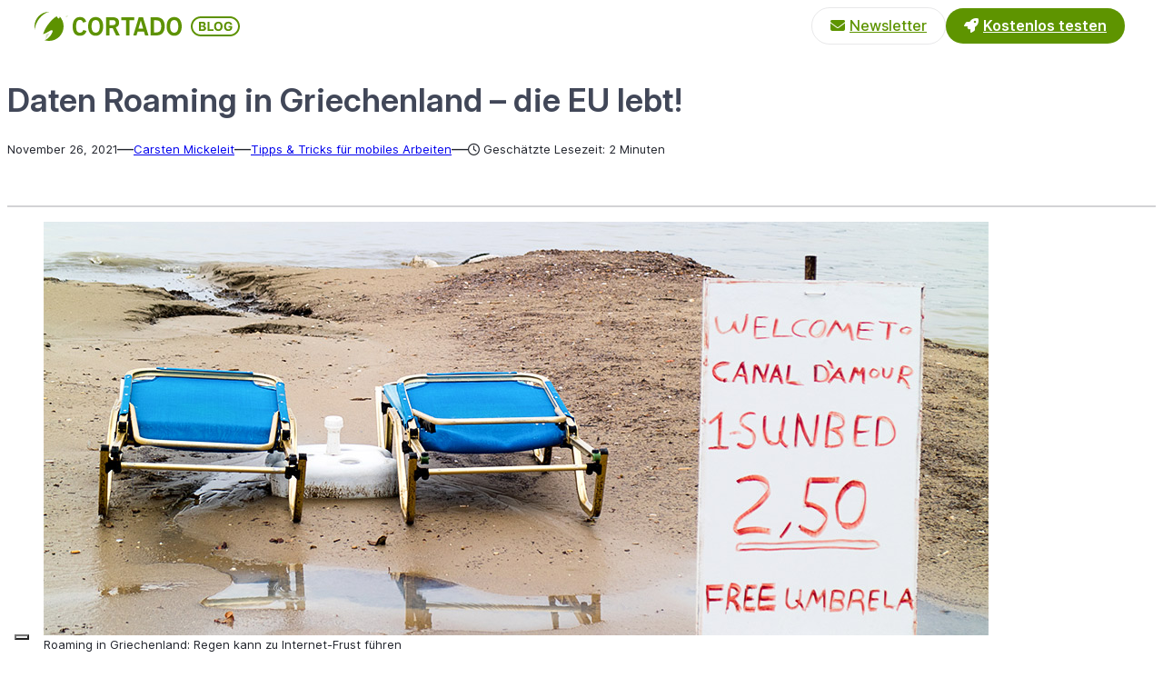

--- FILE ---
content_type: text/html; charset=UTF-8
request_url: https://blog.cortado.com/de/roaming-in-griechenland/
body_size: 21610
content:
<!DOCTYPE html>
<html lang="de-DE">
<head>
	<meta charset="UTF-8" />
				<script type="text/javascript" class="_iub_cs_skip">
				var _iub = _iub || {};
				_iub.csConfiguration = _iub.csConfiguration || {};
				_iub.csConfiguration.siteId = "1986788";
				_iub.csConfiguration.cookiePolicyId = "65906630";
							</script>
			<script class="_iub_cs_skip" src="https://cs.iubenda.com/autoblocking/1986788.js" fetchpriority="low"></script>
			<meta name="viewport" content="width=device-width, initial-scale=1" />
<meta name='robots' content='index, follow, max-image-preview:large, max-snippet:-1, max-video-preview:-1' />
<link rel="alternate" hreflang="de" href="https://blog.cortado.com/de/roaming-in-griechenland/" />
<!-- Google Tag Manager -->
<script>(function(w,d,s,l,i){w[l]=w[l]||[];w[l].push({'gtm.start':
new Date().getTime(),event:'gtm.js'});var f=d.getElementsByTagName(s)[0],
j=d.createElement(s),dl=l!='dataLayer'?'&l='+l:'';j.async=true;j.src=
'https://www.googletagmanager.com/gtm.js?id='+i+dl;f.parentNode.insertBefore(j,f);
})(window,document,'script','dataLayer','GTM-K8PSD6S');</script>
<!-- End Google Tag Manager -->
	<!-- This site is optimized with the Yoast SEO Premium plugin v24.1 (Yoast SEO v25.6) - https://yoast.com/wordpress/plugins/seo/ -->
	<meta name="description" content="Roaming in Griechenland - dank der neuen EU-Roaming-Verordnung eigentlich kein Thema mehr. Bei erheblichen Datenmengen lohnt aber eine lokale Daten-SIM." />
	<link rel="canonical" href="https://blog.cortado.com/de/roaming-in-griechenland/" />
	<meta property="og:locale" content="de_DE" />
	<meta property="og:type" content="article" />
	<meta property="og:title" content="Daten Roaming in Griechenland - die EU lebt!" />
	<meta property="og:description" content="Roaming in Griechenland - dank der neuen EU-Roaming-Verordnung eigentlich kein Thema mehr. Bei erheblichen Datenmengen lohnt aber eine lokale Daten-SIM." />
	<meta property="og:url" content="https://blog.cortado.com/de/roaming-in-griechenland/" />
	<meta property="og:site_name" content="Cortado Blog" />
	<meta property="article:published_time" content="2021-11-26T12:44:45+00:00" />
	<meta property="article:modified_time" content="2024-11-06T07:14:11+00:00" />
	<meta name="author" content="Carsten Mickeleit" />
	<meta name="twitter:card" content="summary_large_image" />
	<meta name="twitter:label1" content="Verfasst von" />
	<meta name="twitter:data1" content="Carsten Mickeleit" />
	<meta name="twitter:label2" content="Geschätzte Lesezeit" />
	<meta name="twitter:data2" content="2 Minuten" />
	<script type="application/ld+json" class="yoast-schema-graph">{"@context":"https://schema.org","@graph":[{"@type":"Article","@id":"https://blog.cortado.com/de/roaming-in-griechenland/#article","isPartOf":{"@id":"https://blog.cortado.com/de/roaming-in-griechenland/"},"author":{"name":"Carsten Mickeleit","@id":"https://blog.cortado.com/de/#/schema/person/f003a18fff4499397a8d1d37ba0dfff0"},"headline":"Daten Roaming in Griechenland &#8211; die EU lebt!","datePublished":"2021-11-26T12:44:45+00:00","dateModified":"2024-11-06T07:14:11+00:00","mainEntityOfPage":{"@id":"https://blog.cortado.com/de/roaming-in-griechenland/"},"wordCount":376,"publisher":{"@id":"https://blog.cortado.com/de/#organization"},"image":{"@id":"https://blog.cortado.com/de/roaming-in-griechenland/#primaryimage"},"thumbnailUrl":"https://blog.cortado.com/wp-content/uploads/Image-Placeholder.svg","keywords":["Daten Roaming"],"articleSection":["Tipps &amp; Tricks für mobiles Arbeiten"],"inLanguage":"de-DE"},{"@type":"WebPage","@id":"https://blog.cortado.com/de/roaming-in-griechenland/","url":"https://blog.cortado.com/de/roaming-in-griechenland/","name":"Daten Roaming in Griechenland - die EU lebt!","isPartOf":{"@id":"https://blog.cortado.com/de/#website"},"primaryImageOfPage":{"@id":"https://blog.cortado.com/de/roaming-in-griechenland/#primaryimage"},"image":{"@id":"https://blog.cortado.com/de/roaming-in-griechenland/#primaryimage"},"thumbnailUrl":"https://blog.cortado.com/wp-content/uploads/Image-Placeholder.svg","datePublished":"2021-11-26T12:44:45+00:00","dateModified":"2024-11-06T07:14:11+00:00","description":"Roaming in Griechenland - dank der neuen EU-Roaming-Verordnung eigentlich kein Thema mehr. Bei erheblichen Datenmengen lohnt aber eine lokale Daten-SIM.","breadcrumb":{"@id":"https://blog.cortado.com/de/roaming-in-griechenland/#breadcrumb"},"inLanguage":"de-DE","potentialAction":[{"@type":"ReadAction","target":["https://blog.cortado.com/de/roaming-in-griechenland/"]}]},{"@type":"ImageObject","inLanguage":"de-DE","@id":"https://blog.cortado.com/de/roaming-in-griechenland/#primaryimage","url":"https://blog.cortado.com/wp-content/uploads/Image-Placeholder.svg","contentUrl":"https://blog.cortado.com/wp-content/uploads/Image-Placeholder.svg","width":800,"height":600},{"@type":"BreadcrumbList","@id":"https://blog.cortado.com/de/roaming-in-griechenland/#breadcrumb","itemListElement":[{"@type":"ListItem","position":1,"name":"Home","item":"https://blog.cortado.com/de/"},{"@type":"ListItem","position":2,"name":"Daten Roaming in Griechenland &#8211; die EU lebt!"}]},{"@type":"WebSite","@id":"https://blog.cortado.com/de/#website","url":"https://blog.cortado.com/de/","name":"Cortado Blog","description":"News from Cortado","publisher":{"@id":"https://blog.cortado.com/de/#organization"},"potentialAction":[{"@type":"SearchAction","target":{"@type":"EntryPoint","urlTemplate":"https://blog.cortado.com/de/?s={search_term_string}"},"query-input":{"@type":"PropertyValueSpecification","valueRequired":true,"valueName":"search_term_string"}}],"inLanguage":"de-DE"},{"@type":"Organization","@id":"https://blog.cortado.com/de/#organization","name":"Cortado Blog","url":"https://blog.cortado.com/de/","logo":{"@type":"ImageObject","inLanguage":"de-DE","@id":"https://blog.cortado.com/de/#/schema/logo/image/","url":"https://blog.cortado.com/wp-content/uploads/cortado-blog-logo.svg","contentUrl":"https://blog.cortado.com/wp-content/uploads/cortado-blog-logo.svg","width":226,"height":32,"caption":"Cortado Blog"},"image":{"@id":"https://blog.cortado.com/de/#/schema/logo/image/"}},{"@type":"Person","@id":"https://blog.cortado.com/de/#/schema/person/f003a18fff4499397a8d1d37ba0dfff0","name":"Carsten Mickeleit","image":{"@type":"ImageObject","inLanguage":"de-DE","@id":"https://blog.cortado.com/de/#/schema/person/image/","url":"https://secure.gravatar.com/avatar/65f8950f90d4613a5e39ae327f878f87?s=96&d=mm&r=g","contentUrl":"https://secure.gravatar.com/avatar/65f8950f90d4613a5e39ae327f878f87?s=96&d=mm&r=g","caption":"Carsten Mickeleit"},"url":"https://blog.cortado.com/de/author/camic/"}]}</script>
	<!-- / Yoast SEO Premium plugin. -->


<title>Daten Roaming in Griechenland - die EU lebt!</title>
<link rel='dns-prefetch' href='//cdn.iubenda.com' />
<link rel='dns-prefetch' href='//use.fontawesome.com' />
<link rel="alternate" type="application/rss+xml" title="Cortado Blog &raquo; Feed" href="https://blog.cortado.com/de/feed/" />
<link rel="alternate" type="application/rss+xml" title="Cortado Blog &raquo; Kommentar-Feed" href="https://blog.cortado.com/de/comments/feed/" />
<link rel="alternate" type="application/rss+xml" title="Cortado Blog &raquo; Daten Roaming in Griechenland &#8211; die EU lebt! Kommentar-Feed" href="https://blog.cortado.com/de/roaming-in-griechenland/feed/" />
<script>
window._wpemojiSettings = {"baseUrl":"https:\/\/s.w.org\/images\/core\/emoji\/15.0.3\/72x72\/","ext":".png","svgUrl":"https:\/\/s.w.org\/images\/core\/emoji\/15.0.3\/svg\/","svgExt":".svg","source":{"concatemoji":"https:\/\/blog.cortado.com\/wp-includes\/js\/wp-emoji-release.min.js?ver=6.6.4"}};
/*! This file is auto-generated */
!function(i,n){var o,s,e;function c(e){try{var t={supportTests:e,timestamp:(new Date).valueOf()};sessionStorage.setItem(o,JSON.stringify(t))}catch(e){}}function p(e,t,n){e.clearRect(0,0,e.canvas.width,e.canvas.height),e.fillText(t,0,0);var t=new Uint32Array(e.getImageData(0,0,e.canvas.width,e.canvas.height).data),r=(e.clearRect(0,0,e.canvas.width,e.canvas.height),e.fillText(n,0,0),new Uint32Array(e.getImageData(0,0,e.canvas.width,e.canvas.height).data));return t.every(function(e,t){return e===r[t]})}function u(e,t,n){switch(t){case"flag":return n(e,"\ud83c\udff3\ufe0f\u200d\u26a7\ufe0f","\ud83c\udff3\ufe0f\u200b\u26a7\ufe0f")?!1:!n(e,"\ud83c\uddfa\ud83c\uddf3","\ud83c\uddfa\u200b\ud83c\uddf3")&&!n(e,"\ud83c\udff4\udb40\udc67\udb40\udc62\udb40\udc65\udb40\udc6e\udb40\udc67\udb40\udc7f","\ud83c\udff4\u200b\udb40\udc67\u200b\udb40\udc62\u200b\udb40\udc65\u200b\udb40\udc6e\u200b\udb40\udc67\u200b\udb40\udc7f");case"emoji":return!n(e,"\ud83d\udc26\u200d\u2b1b","\ud83d\udc26\u200b\u2b1b")}return!1}function f(e,t,n){var r="undefined"!=typeof WorkerGlobalScope&&self instanceof WorkerGlobalScope?new OffscreenCanvas(300,150):i.createElement("canvas"),a=r.getContext("2d",{willReadFrequently:!0}),o=(a.textBaseline="top",a.font="600 32px Arial",{});return e.forEach(function(e){o[e]=t(a,e,n)}),o}function t(e){var t=i.createElement("script");t.src=e,t.defer=!0,i.head.appendChild(t)}"undefined"!=typeof Promise&&(o="wpEmojiSettingsSupports",s=["flag","emoji"],n.supports={everything:!0,everythingExceptFlag:!0},e=new Promise(function(e){i.addEventListener("DOMContentLoaded",e,{once:!0})}),new Promise(function(t){var n=function(){try{var e=JSON.parse(sessionStorage.getItem(o));if("object"==typeof e&&"number"==typeof e.timestamp&&(new Date).valueOf()<e.timestamp+604800&&"object"==typeof e.supportTests)return e.supportTests}catch(e){}return null}();if(!n){if("undefined"!=typeof Worker&&"undefined"!=typeof OffscreenCanvas&&"undefined"!=typeof URL&&URL.createObjectURL&&"undefined"!=typeof Blob)try{var e="postMessage("+f.toString()+"("+[JSON.stringify(s),u.toString(),p.toString()].join(",")+"));",r=new Blob([e],{type:"text/javascript"}),a=new Worker(URL.createObjectURL(r),{name:"wpTestEmojiSupports"});return void(a.onmessage=function(e){c(n=e.data),a.terminate(),t(n)})}catch(e){}c(n=f(s,u,p))}t(n)}).then(function(e){for(var t in e)n.supports[t]=e[t],n.supports.everything=n.supports.everything&&n.supports[t],"flag"!==t&&(n.supports.everythingExceptFlag=n.supports.everythingExceptFlag&&n.supports[t]);n.supports.everythingExceptFlag=n.supports.everythingExceptFlag&&!n.supports.flag,n.DOMReady=!1,n.readyCallback=function(){n.DOMReady=!0}}).then(function(){return e}).then(function(){var e;n.supports.everything||(n.readyCallback(),(e=n.source||{}).concatemoji?t(e.concatemoji):e.wpemoji&&e.twemoji&&(t(e.twemoji),t(e.wpemoji)))}))}((window,document),window._wpemojiSettings);
</script>
<style id='wp-block-site-logo-inline-css'>
.wp-block-site-logo{box-sizing:border-box;line-height:0}.wp-block-site-logo a{display:inline-block;line-height:0}.wp-block-site-logo.is-default-size img{height:auto;width:120px}.wp-block-site-logo img{height:auto;max-width:100%}.wp-block-site-logo a,.wp-block-site-logo img{border-radius:inherit}.wp-block-site-logo.aligncenter{margin-left:auto;margin-right:auto;text-align:center}:root :where(.wp-block-site-logo.is-style-rounded){border-radius:9999px}
</style>
<style id='wp-block-navigation-link-inline-css'>
.wp-block-navigation .wp-block-navigation-item__label{overflow-wrap:break-word}.wp-block-navigation .wp-block-navigation-item__description{display:none}.link-ui-tools{border-top:1px solid #f0f0f0;padding:8px}.link-ui-block-inserter{padding-top:8px}.link-ui-block-inserter__back{margin-left:8px;text-transform:uppercase}
</style>
<link rel='stylesheet' id='wp-block-navigation-css' href='https://blog.cortado.com/wp-includes/blocks/navigation/style.min.css?ver=6.6.4' media='all' />
<style id='wp-block-group-inline-css'>
.wp-block-group{box-sizing:border-box}:where(.wp-block-group.wp-block-group-is-layout-constrained){position:relative}
</style>
<style id='wp-block-post-title-inline-css'>
.wp-block-post-title{box-sizing:border-box;word-break:break-word}.wp-block-post-title a{display:inline-block}
</style>
<style id='wp-block-post-date-inline-css'>
.wp-block-post-date{box-sizing:border-box}
</style>
<style id='wp-block-paragraph-inline-css'>
.is-small-text{font-size:.875em}.is-regular-text{font-size:1em}.is-large-text{font-size:2.25em}.is-larger-text{font-size:3em}.has-drop-cap:not(:focus):first-letter{float:left;font-size:8.4em;font-style:normal;font-weight:100;line-height:.68;margin:.05em .1em 0 0;text-transform:uppercase}body.rtl .has-drop-cap:not(:focus):first-letter{float:none;margin-left:.1em}p.has-drop-cap.has-background{overflow:hidden}:root :where(p.has-background){padding:1.25em 2.375em}:where(p.has-text-color:not(.has-link-color)) a{color:inherit}p.has-text-align-left[style*="writing-mode:vertical-lr"],p.has-text-align-right[style*="writing-mode:vertical-rl"]{rotate:180deg}
</style>
<style id='wp-block-post-terms-inline-css'>
.wp-block-post-terms{box-sizing:border-box}.wp-block-post-terms .wp-block-post-terms__separator{white-space:pre-wrap}
</style>
<style id='wp-block-separator-inline-css'>
@charset "UTF-8";.wp-block-separator{border:none;border-top:2px solid}:root :where(.wp-block-separator.is-style-dots){height:auto;line-height:1;text-align:center}:root :where(.wp-block-separator.is-style-dots):before{color:currentColor;content:"···";font-family:serif;font-size:1.5em;letter-spacing:2em;padding-left:2em}.wp-block-separator.is-style-dots{background:none!important;border:none!important}
</style>
<link rel='stylesheet' id='wp-block-image-css' href='https://blog.cortado.com/wp-includes/blocks/image/style.min.css?ver=6.6.4' media='all' />
<style id='wp-block-heading-inline-css'>
h1.has-background,h2.has-background,h3.has-background,h4.has-background,h5.has-background,h6.has-background{padding:1.25em 2.375em}h1.has-text-align-left[style*=writing-mode]:where([style*=vertical-lr]),h1.has-text-align-right[style*=writing-mode]:where([style*=vertical-rl]),h2.has-text-align-left[style*=writing-mode]:where([style*=vertical-lr]),h2.has-text-align-right[style*=writing-mode]:where([style*=vertical-rl]),h3.has-text-align-left[style*=writing-mode]:where([style*=vertical-lr]),h3.has-text-align-right[style*=writing-mode]:where([style*=vertical-rl]),h4.has-text-align-left[style*=writing-mode]:where([style*=vertical-lr]),h4.has-text-align-right[style*=writing-mode]:where([style*=vertical-rl]),h5.has-text-align-left[style*=writing-mode]:where([style*=vertical-lr]),h5.has-text-align-right[style*=writing-mode]:where([style*=vertical-rl]),h6.has-text-align-left[style*=writing-mode]:where([style*=vertical-lr]),h6.has-text-align-right[style*=writing-mode]:where([style*=vertical-rl]){rotate:180deg}
</style>
<style id='wp-block-post-navigation-link-inline-css'>
.wp-block-post-navigation-link .wp-block-post-navigation-link__arrow-previous{display:inline-block;margin-right:1ch}.wp-block-post-navigation-link .wp-block-post-navigation-link__arrow-previous:not(.is-arrow-chevron){transform:scaleX(1)}.wp-block-post-navigation-link .wp-block-post-navigation-link__arrow-next{display:inline-block;margin-left:1ch}.wp-block-post-navigation-link .wp-block-post-navigation-link__arrow-next:not(.is-arrow-chevron){transform:scaleX(1)}.wp-block-post-navigation-link.has-text-align-left[style*="writing-mode: vertical-lr"],.wp-block-post-navigation-link.has-text-align-right[style*="writing-mode: vertical-rl"]{rotate:180deg}
</style>
<style id='wp-block-columns-inline-css'>
.wp-block-columns{align-items:normal!important;box-sizing:border-box;display:flex;flex-wrap:wrap!important}@media (min-width:782px){.wp-block-columns{flex-wrap:nowrap!important}}.wp-block-columns.are-vertically-aligned-top{align-items:flex-start}.wp-block-columns.are-vertically-aligned-center{align-items:center}.wp-block-columns.are-vertically-aligned-bottom{align-items:flex-end}@media (max-width:781px){.wp-block-columns:not(.is-not-stacked-on-mobile)>.wp-block-column{flex-basis:100%!important}}@media (min-width:782px){.wp-block-columns:not(.is-not-stacked-on-mobile)>.wp-block-column{flex-basis:0;flex-grow:1}.wp-block-columns:not(.is-not-stacked-on-mobile)>.wp-block-column[style*=flex-basis]{flex-grow:0}}.wp-block-columns.is-not-stacked-on-mobile{flex-wrap:nowrap!important}.wp-block-columns.is-not-stacked-on-mobile>.wp-block-column{flex-basis:0;flex-grow:1}.wp-block-columns.is-not-stacked-on-mobile>.wp-block-column[style*=flex-basis]{flex-grow:0}:where(.wp-block-columns){margin-bottom:1.75em}:where(.wp-block-columns.has-background){padding:1.25em 2.375em}.wp-block-column{flex-grow:1;min-width:0;overflow-wrap:break-word;word-break:break-word}.wp-block-column.is-vertically-aligned-top{align-self:flex-start}.wp-block-column.is-vertically-aligned-center{align-self:center}.wp-block-column.is-vertically-aligned-bottom{align-self:flex-end}.wp-block-column.is-vertically-aligned-stretch{align-self:stretch}.wp-block-column.is-vertically-aligned-bottom,.wp-block-column.is-vertically-aligned-center,.wp-block-column.is-vertically-aligned-top{width:100%}
</style>
<style id='wp-block-comments-inline-css'>
.wp-block-post-comments{box-sizing:border-box}.wp-block-post-comments .alignleft{float:left}.wp-block-post-comments .alignright{float:right}.wp-block-post-comments .navigation:after{clear:both;content:"";display:table}.wp-block-post-comments .commentlist{clear:both;list-style:none;margin:0;padding:0}.wp-block-post-comments .commentlist .comment{min-height:2.25em;padding-left:3.25em}.wp-block-post-comments .commentlist .comment p{font-size:1em;line-height:1.8;margin:1em 0}.wp-block-post-comments .commentlist .children{list-style:none;margin:0;padding:0}.wp-block-post-comments .comment-author{line-height:1.5}.wp-block-post-comments .comment-author .avatar{border-radius:1.5em;display:block;float:left;height:2.5em;margin-right:.75em;margin-top:.5em;width:2.5em}.wp-block-post-comments .comment-author cite{font-style:normal}.wp-block-post-comments .comment-meta{font-size:.875em;line-height:1.5}.wp-block-post-comments .comment-meta b{font-weight:400}.wp-block-post-comments .comment-meta .comment-awaiting-moderation{display:block;margin-bottom:1em;margin-top:1em}.wp-block-post-comments .comment-body .commentmetadata{font-size:.875em}.wp-block-post-comments .comment-form-author label,.wp-block-post-comments .comment-form-comment label,.wp-block-post-comments .comment-form-email label,.wp-block-post-comments .comment-form-url label{display:block;margin-bottom:.25em}.wp-block-post-comments .comment-form input:not([type=submit]):not([type=checkbox]),.wp-block-post-comments .comment-form textarea{box-sizing:border-box;display:block;width:100%}.wp-block-post-comments .comment-form-cookies-consent{display:flex;gap:.25em}.wp-block-post-comments .comment-form-cookies-consent #wp-comment-cookies-consent{margin-top:.35em}.wp-block-post-comments .comment-reply-title{margin-bottom:0}.wp-block-post-comments .comment-reply-title :where(small){font-size:var(--wp--preset--font-size--medium,smaller);margin-left:.5em}.wp-block-post-comments .reply{font-size:.875em;margin-bottom:1.4em}.wp-block-post-comments input:not([type=submit]),.wp-block-post-comments textarea{border:1px solid #949494;font-family:inherit;font-size:1em}.wp-block-post-comments input:not([type=submit]):not([type=checkbox]),.wp-block-post-comments textarea{padding:calc(.667em + 2px)}:where(.wp-block-post-comments input[type=submit]){border:none}
</style>
<style id='wp-block-button-inline-css'>
.wp-block-button__link{box-sizing:border-box;cursor:pointer;display:inline-block;text-align:center;word-break:break-word}.wp-block-button__link.aligncenter{text-align:center}.wp-block-button__link.alignright{text-align:right}:where(.wp-block-button__link){border-radius:9999px;box-shadow:none;padding:calc(.667em + 2px) calc(1.333em + 2px);text-decoration:none}.wp-block-button[style*=text-decoration] .wp-block-button__link{text-decoration:inherit}.wp-block-buttons>.wp-block-button.has-custom-width{max-width:none}.wp-block-buttons>.wp-block-button.has-custom-width .wp-block-button__link{width:100%}.wp-block-buttons>.wp-block-button.has-custom-font-size .wp-block-button__link{font-size:inherit}.wp-block-buttons>.wp-block-button.wp-block-button__width-25{width:calc(25% - var(--wp--style--block-gap, .5em)*.75)}.wp-block-buttons>.wp-block-button.wp-block-button__width-50{width:calc(50% - var(--wp--style--block-gap, .5em)*.5)}.wp-block-buttons>.wp-block-button.wp-block-button__width-75{width:calc(75% - var(--wp--style--block-gap, .5em)*.25)}.wp-block-buttons>.wp-block-button.wp-block-button__width-100{flex-basis:100%;width:100%}.wp-block-buttons.is-vertical>.wp-block-button.wp-block-button__width-25{width:25%}.wp-block-buttons.is-vertical>.wp-block-button.wp-block-button__width-50{width:50%}.wp-block-buttons.is-vertical>.wp-block-button.wp-block-button__width-75{width:75%}.wp-block-button.is-style-squared,.wp-block-button__link.wp-block-button.is-style-squared{border-radius:0}.wp-block-button.no-border-radius,.wp-block-button__link.no-border-radius{border-radius:0!important}:root :where(.wp-block-button .wp-block-button__link.is-style-outline),:root :where(.wp-block-button.is-style-outline>.wp-block-button__link){border:2px solid;padding:.667em 1.333em}:root :where(.wp-block-button .wp-block-button__link.is-style-outline:not(.has-text-color)),:root :where(.wp-block-button.is-style-outline>.wp-block-button__link:not(.has-text-color)){color:currentColor}:root :where(.wp-block-button .wp-block-button__link.is-style-outline:not(.has-background)),:root :where(.wp-block-button.is-style-outline>.wp-block-button__link:not(.has-background)){background-color:initial;background-image:none}
</style>
<style id='wp-block-buttons-inline-css'>
.wp-block-buttons.is-vertical{flex-direction:column}.wp-block-buttons.is-vertical>.wp-block-button:last-child{margin-bottom:0}.wp-block-buttons>.wp-block-button{display:inline-block;margin:0}.wp-block-buttons.is-content-justification-left{justify-content:flex-start}.wp-block-buttons.is-content-justification-left.is-vertical{align-items:flex-start}.wp-block-buttons.is-content-justification-center{justify-content:center}.wp-block-buttons.is-content-justification-center.is-vertical{align-items:center}.wp-block-buttons.is-content-justification-right{justify-content:flex-end}.wp-block-buttons.is-content-justification-right.is-vertical{align-items:flex-end}.wp-block-buttons.is-content-justification-space-between{justify-content:space-between}.wp-block-buttons.aligncenter{text-align:center}.wp-block-buttons:not(.is-content-justification-space-between,.is-content-justification-right,.is-content-justification-left,.is-content-justification-center) .wp-block-button.aligncenter{margin-left:auto;margin-right:auto;width:100%}.wp-block-buttons[style*=text-decoration] .wp-block-button,.wp-block-buttons[style*=text-decoration] .wp-block-button__link{text-decoration:inherit}.wp-block-buttons.has-custom-font-size .wp-block-button__link{font-size:inherit}.wp-block-button.aligncenter{text-align:center}
</style>
<style id='wp-block-spacer-inline-css'>
.wp-block-spacer{clear:both}
</style>
<link rel='stylesheet' id='wp-block-social-links-css' href='https://blog.cortado.com/wp-includes/blocks/social-links/style.min.css?ver=6.6.4' media='all' />
<style id='iubenda-inline-styles-from-embed-inline-css'>

  @media (min-width: 640px) {
    div#iubenda-cs-banner.iubenda-cs-default-floating.iubenda-cs-center:not(.iubenda-cs-top):not(.iubenda-cs-bottom)
      .iubenda-cs-container {
      width: 640px !important;
    }
  }

</style>
<style id='wp-emoji-styles-inline-css'>

	img.wp-smiley, img.emoji {
		display: inline !important;
		border: none !important;
		box-shadow: none !important;
		height: 1em !important;
		width: 1em !important;
		margin: 0 0.07em !important;
		vertical-align: -0.1em !important;
		background: none !important;
		padding: 0 !important;
	}
</style>
<style id='wp-block-library-inline-css'>
:root{--wp-admin-theme-color:#007cba;--wp-admin-theme-color--rgb:0,124,186;--wp-admin-theme-color-darker-10:#006ba1;--wp-admin-theme-color-darker-10--rgb:0,107,161;--wp-admin-theme-color-darker-20:#005a87;--wp-admin-theme-color-darker-20--rgb:0,90,135;--wp-admin-border-width-focus:2px;--wp-block-synced-color:#7a00df;--wp-block-synced-color--rgb:122,0,223;--wp-bound-block-color:var(--wp-block-synced-color)}@media (min-resolution:192dpi){:root{--wp-admin-border-width-focus:1.5px}}.wp-element-button{cursor:pointer}:root{--wp--preset--font-size--normal:16px;--wp--preset--font-size--huge:42px}:root .has-very-light-gray-background-color{background-color:#eee}:root .has-very-dark-gray-background-color{background-color:#313131}:root .has-very-light-gray-color{color:#eee}:root .has-very-dark-gray-color{color:#313131}:root .has-vivid-green-cyan-to-vivid-cyan-blue-gradient-background{background:linear-gradient(135deg,#00d084,#0693e3)}:root .has-purple-crush-gradient-background{background:linear-gradient(135deg,#34e2e4,#4721fb 50%,#ab1dfe)}:root .has-hazy-dawn-gradient-background{background:linear-gradient(135deg,#faaca8,#dad0ec)}:root .has-subdued-olive-gradient-background{background:linear-gradient(135deg,#fafae1,#67a671)}:root .has-atomic-cream-gradient-background{background:linear-gradient(135deg,#fdd79a,#004a59)}:root .has-nightshade-gradient-background{background:linear-gradient(135deg,#330968,#31cdcf)}:root .has-midnight-gradient-background{background:linear-gradient(135deg,#020381,#2874fc)}.has-regular-font-size{font-size:1em}.has-larger-font-size{font-size:2.625em}.has-normal-font-size{font-size:var(--wp--preset--font-size--normal)}.has-huge-font-size{font-size:var(--wp--preset--font-size--huge)}.has-text-align-center{text-align:center}.has-text-align-left{text-align:left}.has-text-align-right{text-align:right}#end-resizable-editor-section{display:none}.aligncenter{clear:both}.items-justified-left{justify-content:flex-start}.items-justified-center{justify-content:center}.items-justified-right{justify-content:flex-end}.items-justified-space-between{justify-content:space-between}.screen-reader-text{border:0;clip:rect(1px,1px,1px,1px);clip-path:inset(50%);height:1px;margin:-1px;overflow:hidden;padding:0;position:absolute;width:1px;word-wrap:normal!important}.screen-reader-text:focus{background-color:#ddd;clip:auto!important;clip-path:none;color:#444;display:block;font-size:1em;height:auto;left:5px;line-height:normal;padding:15px 23px 14px;text-decoration:none;top:5px;width:auto;z-index:100000}html :where(.has-border-color){border-style:solid}html :where([style*=border-top-color]){border-top-style:solid}html :where([style*=border-right-color]){border-right-style:solid}html :where([style*=border-bottom-color]){border-bottom-style:solid}html :where([style*=border-left-color]){border-left-style:solid}html :where([style*=border-width]){border-style:solid}html :where([style*=border-top-width]){border-top-style:solid}html :where([style*=border-right-width]){border-right-style:solid}html :where([style*=border-bottom-width]){border-bottom-style:solid}html :where([style*=border-left-width]){border-left-style:solid}html :where(img[class*=wp-image-]){height:auto;max-width:100%}:where(figure){margin:0 0 1em}html :where(.is-position-sticky){--wp-admin--admin-bar--position-offset:var(--wp-admin--admin-bar--height,0px)}@media screen and (max-width:600px){html :where(.is-position-sticky){--wp-admin--admin-bar--position-offset:0px}}
</style>
<style id='font-awesome-svg-styles-default-inline-css'>
.svg-inline--fa {
  display: inline-block;
  height: 1em;
  overflow: visible;
  vertical-align: -.125em;
}
</style>
<link rel='stylesheet' id='font-awesome-svg-styles-css' href='https://blog.cortado.com/wp-content/uploads/font-awesome/v6.4.0/css/svg-with-js.css' media='all' />
<style id='font-awesome-svg-styles-inline-css'>
   .wp-block-font-awesome-icon svg::before,
   .wp-rich-text-font-awesome-icon svg::before {content: unset;}
</style>
<style id='global-styles-inline-css'>
:root{--wp--preset--aspect-ratio--square: 1;--wp--preset--aspect-ratio--4-3: 4/3;--wp--preset--aspect-ratio--3-4: 3/4;--wp--preset--aspect-ratio--3-2: 3/2;--wp--preset--aspect-ratio--2-3: 2/3;--wp--preset--aspect-ratio--16-9: 16/9;--wp--preset--aspect-ratio--9-16: 9/16;--wp--preset--color--black: #000000;--wp--preset--color--cyan-bluish-gray: #abb8c3;--wp--preset--color--white: #ffffff;--wp--preset--color--pale-pink: #f78da7;--wp--preset--color--vivid-red: #cf2e2e;--wp--preset--color--luminous-vivid-orange: #ff6900;--wp--preset--color--luminous-vivid-amber: #fcb900;--wp--preset--color--light-green-cyan: #7bdcb5;--wp--preset--color--vivid-green-cyan: #00d084;--wp--preset--color--pale-cyan-blue: #8ed1fc;--wp--preset--color--vivid-cyan-blue: #0693e3;--wp--preset--color--vivid-purple: #9b51e0;--wp--preset--color--base: #ffffff;--wp--preset--color--contrast: #21242c;--wp--preset--color--primary: #5d9200;--wp--preset--color--secondary: #414758;--wp--preset--color--neutral: #f1f1f4;--wp--preset--gradient--vivid-cyan-blue-to-vivid-purple: linear-gradient(135deg,rgba(6,147,227,1) 0%,rgb(155,81,224) 100%);--wp--preset--gradient--light-green-cyan-to-vivid-green-cyan: linear-gradient(135deg,rgb(122,220,180) 0%,rgb(0,208,130) 100%);--wp--preset--gradient--luminous-vivid-amber-to-luminous-vivid-orange: linear-gradient(135deg,rgba(252,185,0,1) 0%,rgba(255,105,0,1) 100%);--wp--preset--gradient--luminous-vivid-orange-to-vivid-red: linear-gradient(135deg,rgba(255,105,0,1) 0%,rgb(207,46,46) 100%);--wp--preset--gradient--very-light-gray-to-cyan-bluish-gray: linear-gradient(135deg,rgb(238,238,238) 0%,rgb(169,184,195) 100%);--wp--preset--gradient--cool-to-warm-spectrum: linear-gradient(135deg,rgb(74,234,220) 0%,rgb(151,120,209) 20%,rgb(207,42,186) 40%,rgb(238,44,130) 60%,rgb(251,105,98) 80%,rgb(254,248,76) 100%);--wp--preset--gradient--blush-light-purple: linear-gradient(135deg,rgb(255,206,236) 0%,rgb(152,150,240) 100%);--wp--preset--gradient--blush-bordeaux: linear-gradient(135deg,rgb(254,205,165) 0%,rgb(254,45,45) 50%,rgb(107,0,62) 100%);--wp--preset--gradient--luminous-dusk: linear-gradient(135deg,rgb(255,203,112) 0%,rgb(199,81,192) 50%,rgb(65,88,208) 100%);--wp--preset--gradient--pale-ocean: linear-gradient(135deg,rgb(255,245,203) 0%,rgb(182,227,212) 50%,rgb(51,167,181) 100%);--wp--preset--gradient--electric-grass: linear-gradient(135deg,rgb(202,248,128) 0%,rgb(113,206,126) 100%);--wp--preset--gradient--midnight: linear-gradient(135deg,rgb(2,3,129) 0%,rgb(40,116,252) 100%);--wp--preset--gradient--primary-contrast: linear-gradient(135deg,rgb(74,117,0) 0%,rgb(142,191,69) 100%);--wp--preset--font-size--small: 18px;--wp--preset--font-size--medium: clamp(18px, 1.125rem + ((1vw - 3.2px) * 0.227), 20px);--wp--preset--font-size--large: clamp(20px, 1.25rem + ((1vw - 3.2px) * 0.455), 24px);--wp--preset--font-size--x-large: clamp(24px, 1.5rem + ((1vw - 3.2px) * 0.682), 30px);--wp--preset--font-size--x-small: 16px;--wp--preset--font-size--max-36: clamp(30px, 1.875rem + ((1vw - 3.2px) * 0.682), 36px);--wp--preset--font-size--max-48: clamp(36px, 2.25rem + ((1vw - 3.2px) * 1.364), 48px);--wp--preset--font-size--max-60: clamp(42px, 2.625rem + ((1vw - 3.2px) * 2.045), 60px);--wp--preset--font-size--max-72: clamp(48px, 3rem + ((1vw - 3.2px) * 2.727), 72px);--wp--preset--font-family--primary: Inter, sans-serif;--wp--preset--font-family--monospace: monospace;--wp--preset--spacing--20: 0.44rem;--wp--preset--spacing--30: 0.67rem;--wp--preset--spacing--40: 1rem;--wp--preset--spacing--50: 1.5rem;--wp--preset--spacing--60: 2.25rem;--wp--preset--spacing--70: 3.38rem;--wp--preset--spacing--80: 5.06rem;--wp--preset--spacing--x-small: 20px;--wp--preset--spacing--small: clamp(30px, 4vw, 40px);--wp--preset--spacing--medium: clamp(40px, 6vw, 60px);--wp--preset--spacing--large: clamp(50px, 8vw, 80px);--wp--preset--spacing--x-large: clamp(60px, 10vw, 100px);--wp--preset--shadow--natural: 6px 6px 9px rgba(0, 0, 0, 0.2);--wp--preset--shadow--deep: 12px 12px 50px rgba(0, 0, 0, 0.4);--wp--preset--shadow--sharp: 6px 6px 0px rgba(0, 0, 0, 0.2);--wp--preset--shadow--outlined: 6px 6px 0px -3px rgba(255, 255, 255, 1), 6px 6px rgba(0, 0, 0, 1);--wp--preset--shadow--crisp: 6px 6px 0px rgba(0, 0, 0, 1);--wp--preset--shadow--light: 0 0 50px rgb(0 0 0 / 10%);;--wp--preset--shadow--solid: 5px 5px currentColor;--wp--custom--font-weight--thin: 100;--wp--custom--font-weight--extra-light: 200;--wp--custom--font-weight--light: 300;--wp--custom--font-weight--regular: 400;--wp--custom--font-weight--medium: 500;--wp--custom--font-weight--semi-bold: 600;--wp--custom--font-weight--bold: 700;--wp--custom--font-weight--extra-bold: 800;--wp--custom--font-weight--black: 900;--wp--custom--line-height--body: 1.6;--wp--custom--line-height--heading: 1.2;--wp--custom--line-height--medium: 1.4;--wp--custom--line-height--one: 1;--wp--custom--spacing--gap: 30px;}.wp-block-button .wp-block-button__link{--wp--preset--color--custom-green-solid: #5d9200;--wp--preset--color--custom-green-text: #518000;--wp--preset--spacing--x-small: 10px;--wp--preset--spacing--small: 15px;--wp--preset--spacing--medium: 20px;--wp--preset--spacing--large: 30px;--wp--preset--spacing--x-large: 40px;}:root { --wp--style--global--content-size: 640px;--wp--style--global--wide-size: 1200px; }:where(body) { margin: 0; }.wp-site-blocks { padding-top: var(--wp--style--root--padding-top); padding-bottom: var(--wp--style--root--padding-bottom); }.has-global-padding { padding-right: var(--wp--style--root--padding-right); padding-left: var(--wp--style--root--padding-left); }.has-global-padding > .alignfull { margin-right: calc(var(--wp--style--root--padding-right) * -1); margin-left: calc(var(--wp--style--root--padding-left) * -1); }.has-global-padding :where(:not(.alignfull.is-layout-flow) > .has-global-padding:not(.wp-block-block, .alignfull)) { padding-right: 0; padding-left: 0; }.has-global-padding :where(:not(.alignfull.is-layout-flow) > .has-global-padding:not(.wp-block-block, .alignfull)) > .alignfull { margin-left: 0; margin-right: 0; }.wp-site-blocks > .alignleft { float: left; margin-right: 2em; }.wp-site-blocks > .alignright { float: right; margin-left: 2em; }.wp-site-blocks > .aligncenter { justify-content: center; margin-left: auto; margin-right: auto; }:where(.wp-site-blocks) > * { margin-block-start: 30px; margin-block-end: 0; }:where(.wp-site-blocks) > :first-child { margin-block-start: 0; }:where(.wp-site-blocks) > :last-child { margin-block-end: 0; }:root { --wp--style--block-gap: 30px; }:root :where(.is-layout-flow) > :first-child{margin-block-start: 0;}:root :where(.is-layout-flow) > :last-child{margin-block-end: 0;}:root :where(.is-layout-flow) > *{margin-block-start: 30px;margin-block-end: 0;}:root :where(.is-layout-constrained) > :first-child{margin-block-start: 0;}:root :where(.is-layout-constrained) > :last-child{margin-block-end: 0;}:root :where(.is-layout-constrained) > *{margin-block-start: 30px;margin-block-end: 0;}:root :where(.is-layout-flex){gap: 30px;}:root :where(.is-layout-grid){gap: 30px;}.is-layout-flow > .alignleft{float: left;margin-inline-start: 0;margin-inline-end: 2em;}.is-layout-flow > .alignright{float: right;margin-inline-start: 2em;margin-inline-end: 0;}.is-layout-flow > .aligncenter{margin-left: auto !important;margin-right: auto !important;}.is-layout-constrained > .alignleft{float: left;margin-inline-start: 0;margin-inline-end: 2em;}.is-layout-constrained > .alignright{float: right;margin-inline-start: 2em;margin-inline-end: 0;}.is-layout-constrained > .aligncenter{margin-left: auto !important;margin-right: auto !important;}.is-layout-constrained > :where(:not(.alignleft):not(.alignright):not(.alignfull)){max-width: var(--wp--style--global--content-size);margin-left: auto !important;margin-right: auto !important;}.is-layout-constrained > .alignwide{max-width: var(--wp--style--global--wide-size);}body .is-layout-flex{display: flex;}.is-layout-flex{flex-wrap: wrap;align-items: center;}.is-layout-flex > :is(*, div){margin: 0;}body .is-layout-grid{display: grid;}.is-layout-grid > :is(*, div){margin: 0;}body{background-color: var(--wp--preset--color--base);color: var(--wp--preset--color--contrast);font-family: var(--wp--preset--font-family--primary);font-size: var(--wp--preset--font-size--x-small);font-weight: var(--wp--custom--font-weight--regular);line-height: var(--wp--custom--line-height--body);--wp--style--root--padding-top: 0px;--wp--style--root--padding-right: 30px;--wp--style--root--padding-bottom: 0px;--wp--style--root--padding-left: 30px;}a:where(:not(.wp-element-button)){color: var(--wp--preset--color--contrast);text-decoration: none;}h1, h2, h3, h4, h5, h6{color: #414758;font-style: normal;font-weight: 600;line-height: var(--wp--custom--line-height--heading);}h1{font-size: var(--wp--preset--font-size--max-36);}h2{font-size: var(--wp--preset--font-size--x-large);}h3{font-size: var(--wp--preset--font-size--large);}h4{font-size: var(--wp--preset--font-size--medium);}h5{font-size: var(--wp--preset--font-size--small);}h6{font-size: var(--wp--preset--font-size--small);}:root :where(.wp-element-button, .wp-block-button__link){background-color: var(--wp--preset--color--primary);border-radius: 5px;border-width: 0;color: var(--wp--preset--color--base);font-family: inherit;font-size: var(--wp--preset--font-size--x-small);font-weight: var(--wp--custom--font-weight--regular);line-height: inherit;padding-top: 15px;padding-right: 30px;padding-bottom: 15px;padding-left: 30px;text-decoration: none;}:root :where(.wp-element-caption, .wp-block-audio figcaption, .wp-block-embed figcaption, .wp-block-gallery figcaption, .wp-block-image figcaption, .wp-block-table figcaption, .wp-block-video figcaption){font-size: var(--wp--preset--font-size--small);margin-top: 10px;margin-bottom: 0px;}cite{font-size: var(--wp--preset--font-size--small);font-style: inherit;}.has-black-color{color: var(--wp--preset--color--black) !important;}.has-cyan-bluish-gray-color{color: var(--wp--preset--color--cyan-bluish-gray) !important;}.has-white-color{color: var(--wp--preset--color--white) !important;}.has-pale-pink-color{color: var(--wp--preset--color--pale-pink) !important;}.has-vivid-red-color{color: var(--wp--preset--color--vivid-red) !important;}.has-luminous-vivid-orange-color{color: var(--wp--preset--color--luminous-vivid-orange) !important;}.has-luminous-vivid-amber-color{color: var(--wp--preset--color--luminous-vivid-amber) !important;}.has-light-green-cyan-color{color: var(--wp--preset--color--light-green-cyan) !important;}.has-vivid-green-cyan-color{color: var(--wp--preset--color--vivid-green-cyan) !important;}.has-pale-cyan-blue-color{color: var(--wp--preset--color--pale-cyan-blue) !important;}.has-vivid-cyan-blue-color{color: var(--wp--preset--color--vivid-cyan-blue) !important;}.has-vivid-purple-color{color: var(--wp--preset--color--vivid-purple) !important;}.has-base-color{color: var(--wp--preset--color--base) !important;}.has-contrast-color{color: var(--wp--preset--color--contrast) !important;}.has-primary-color{color: var(--wp--preset--color--primary) !important;}.has-secondary-color{color: var(--wp--preset--color--secondary) !important;}.has-neutral-color{color: var(--wp--preset--color--neutral) !important;}.has-black-background-color{background-color: var(--wp--preset--color--black) !important;}.has-cyan-bluish-gray-background-color{background-color: var(--wp--preset--color--cyan-bluish-gray) !important;}.has-white-background-color{background-color: var(--wp--preset--color--white) !important;}.has-pale-pink-background-color{background-color: var(--wp--preset--color--pale-pink) !important;}.has-vivid-red-background-color{background-color: var(--wp--preset--color--vivid-red) !important;}.has-luminous-vivid-orange-background-color{background-color: var(--wp--preset--color--luminous-vivid-orange) !important;}.has-luminous-vivid-amber-background-color{background-color: var(--wp--preset--color--luminous-vivid-amber) !important;}.has-light-green-cyan-background-color{background-color: var(--wp--preset--color--light-green-cyan) !important;}.has-vivid-green-cyan-background-color{background-color: var(--wp--preset--color--vivid-green-cyan) !important;}.has-pale-cyan-blue-background-color{background-color: var(--wp--preset--color--pale-cyan-blue) !important;}.has-vivid-cyan-blue-background-color{background-color: var(--wp--preset--color--vivid-cyan-blue) !important;}.has-vivid-purple-background-color{background-color: var(--wp--preset--color--vivid-purple) !important;}.has-base-background-color{background-color: var(--wp--preset--color--base) !important;}.has-contrast-background-color{background-color: var(--wp--preset--color--contrast) !important;}.has-primary-background-color{background-color: var(--wp--preset--color--primary) !important;}.has-secondary-background-color{background-color: var(--wp--preset--color--secondary) !important;}.has-neutral-background-color{background-color: var(--wp--preset--color--neutral) !important;}.has-black-border-color{border-color: var(--wp--preset--color--black) !important;}.has-cyan-bluish-gray-border-color{border-color: var(--wp--preset--color--cyan-bluish-gray) !important;}.has-white-border-color{border-color: var(--wp--preset--color--white) !important;}.has-pale-pink-border-color{border-color: var(--wp--preset--color--pale-pink) !important;}.has-vivid-red-border-color{border-color: var(--wp--preset--color--vivid-red) !important;}.has-luminous-vivid-orange-border-color{border-color: var(--wp--preset--color--luminous-vivid-orange) !important;}.has-luminous-vivid-amber-border-color{border-color: var(--wp--preset--color--luminous-vivid-amber) !important;}.has-light-green-cyan-border-color{border-color: var(--wp--preset--color--light-green-cyan) !important;}.has-vivid-green-cyan-border-color{border-color: var(--wp--preset--color--vivid-green-cyan) !important;}.has-pale-cyan-blue-border-color{border-color: var(--wp--preset--color--pale-cyan-blue) !important;}.has-vivid-cyan-blue-border-color{border-color: var(--wp--preset--color--vivid-cyan-blue) !important;}.has-vivid-purple-border-color{border-color: var(--wp--preset--color--vivid-purple) !important;}.has-base-border-color{border-color: var(--wp--preset--color--base) !important;}.has-contrast-border-color{border-color: var(--wp--preset--color--contrast) !important;}.has-primary-border-color{border-color: var(--wp--preset--color--primary) !important;}.has-secondary-border-color{border-color: var(--wp--preset--color--secondary) !important;}.has-neutral-border-color{border-color: var(--wp--preset--color--neutral) !important;}.has-vivid-cyan-blue-to-vivid-purple-gradient-background{background: var(--wp--preset--gradient--vivid-cyan-blue-to-vivid-purple) !important;}.has-light-green-cyan-to-vivid-green-cyan-gradient-background{background: var(--wp--preset--gradient--light-green-cyan-to-vivid-green-cyan) !important;}.has-luminous-vivid-amber-to-luminous-vivid-orange-gradient-background{background: var(--wp--preset--gradient--luminous-vivid-amber-to-luminous-vivid-orange) !important;}.has-luminous-vivid-orange-to-vivid-red-gradient-background{background: var(--wp--preset--gradient--luminous-vivid-orange-to-vivid-red) !important;}.has-very-light-gray-to-cyan-bluish-gray-gradient-background{background: var(--wp--preset--gradient--very-light-gray-to-cyan-bluish-gray) !important;}.has-cool-to-warm-spectrum-gradient-background{background: var(--wp--preset--gradient--cool-to-warm-spectrum) !important;}.has-blush-light-purple-gradient-background{background: var(--wp--preset--gradient--blush-light-purple) !important;}.has-blush-bordeaux-gradient-background{background: var(--wp--preset--gradient--blush-bordeaux) !important;}.has-luminous-dusk-gradient-background{background: var(--wp--preset--gradient--luminous-dusk) !important;}.has-pale-ocean-gradient-background{background: var(--wp--preset--gradient--pale-ocean) !important;}.has-electric-grass-gradient-background{background: var(--wp--preset--gradient--electric-grass) !important;}.has-midnight-gradient-background{background: var(--wp--preset--gradient--midnight) !important;}.has-primary-contrast-gradient-background{background: var(--wp--preset--gradient--primary-contrast) !important;}.has-small-font-size{font-size: var(--wp--preset--font-size--small) !important;}.has-medium-font-size{font-size: var(--wp--preset--font-size--medium) !important;}.has-large-font-size{font-size: var(--wp--preset--font-size--large) !important;}.has-x-large-font-size{font-size: var(--wp--preset--font-size--x-large) !important;}.has-x-small-font-size{font-size: var(--wp--preset--font-size--x-small) !important;}.has-max-36-font-size{font-size: var(--wp--preset--font-size--max-36) !important;}.has-max-48-font-size{font-size: var(--wp--preset--font-size--max-48) !important;}.has-max-60-font-size{font-size: var(--wp--preset--font-size--max-60) !important;}.has-max-72-font-size{font-size: var(--wp--preset--font-size--max-72) !important;}.has-primary-font-family{font-family: var(--wp--preset--font-family--primary) !important;}.has-monospace-font-family{font-family: var(--wp--preset--font-family--monospace) !important;}.wp-block-button .wp-block-button__link.has-custom-green-solid-color{color: var(--wp--preset--color--custom-green-solid) !important;}.wp-block-button .wp-block-button__link.has-custom-green-text-color{color: var(--wp--preset--color--custom-green-text) !important;}.wp-block-button .wp-block-button__link.has-custom-green-solid-background-color{background-color: var(--wp--preset--color--custom-green-solid) !important;}.wp-block-button .wp-block-button__link.has-custom-green-text-background-color{background-color: var(--wp--preset--color--custom-green-text) !important;}.wp-block-button .wp-block-button__link.has-custom-green-solid-border-color{border-color: var(--wp--preset--color--custom-green-solid) !important;}.wp-block-button .wp-block-button__link.has-custom-green-text-border-color{border-color: var(--wp--preset--color--custom-green-text) !important;}
:root :where(.wp-block-button .wp-block-button__link){background-color: var(--wp--preset--color--custom-green-solid);font-style: normal;font-weight: 600;padding-top: 8px;padding-right: 16px;padding-bottom: 8px;padding-left: 16px;}
:root :where(.wp-block-buttons-is-layout-flow) > :first-child{margin-block-start: 0;}:root :where(.wp-block-buttons-is-layout-flow) > :last-child{margin-block-end: 0;}:root :where(.wp-block-buttons-is-layout-flow) > *{margin-block-start: 10px;margin-block-end: 0;}:root :where(.wp-block-buttons-is-layout-constrained) > :first-child{margin-block-start: 0;}:root :where(.wp-block-buttons-is-layout-constrained) > :last-child{margin-block-end: 0;}:root :where(.wp-block-buttons-is-layout-constrained) > *{margin-block-start: 10px;margin-block-end: 0;}:root :where(.wp-block-buttons-is-layout-flex){gap: 10px;}:root :where(.wp-block-buttons-is-layout-grid){gap: 10px;}:root :where(.wp-block-buttons .is-style-outline .wp-element-button){background-color: transparent;border: 1px solid currentColor;color: var(--wp--preset--color--contrast);padding: 14px 29px;}
:root :where(.wp-block-comments){margin-top: var(--wp--preset--spacing--x-large);}
:root :where(.wp-block-image){margin-top: 30px;margin-right: 0;margin-bottom: 30px;margin-left: 0;}
:root :where(.wp-block-navigation){font-size: var(--wp--preset--font-size--x-small);font-style: normal;font-weight: 500;}:root :where(.wp-block-navigation-is-layout-flow) > :first-child{margin-block-start: 0;}:root :where(.wp-block-navigation-is-layout-flow) > :last-child{margin-block-end: 0;}:root :where(.wp-block-navigation-is-layout-flow) > *{margin-block-start: var(--wp--preset--spacing--x-small);margin-block-end: 0;}:root :where(.wp-block-navigation-is-layout-constrained) > :first-child{margin-block-start: 0;}:root :where(.wp-block-navigation-is-layout-constrained) > :last-child{margin-block-end: 0;}:root :where(.wp-block-navigation-is-layout-constrained) > *{margin-block-start: var(--wp--preset--spacing--x-small);margin-block-end: 0;}:root :where(.wp-block-navigation-is-layout-flex){gap: var(--wp--preset--spacing--x-small);}:root :where(.wp-block-navigation-is-layout-grid){gap: var(--wp--preset--spacing--x-small);}
:root :where(.wp-block-navigation a:where(:not(.wp-element-button))){text-decoration: none;}
:root :where(p){margin: 0;}:root :where(p.has-background ){padding: 20px 30px;}
:root :where(.wp-block-separator){border-radius: 0;border-color: currentColor;border-width: 1px 0 0;border-style: solid;}:root :where(.wp-block-separator:not(.is-style-wide):not(.is-style-dots) ){width: 100px;}
:root :where(.wp-block-social-links-is-layout-flow) > :first-child{margin-block-start: 0;}:root :where(.wp-block-social-links-is-layout-flow) > :last-child{margin-block-end: 0;}:root :where(.wp-block-social-links-is-layout-flow) > *{margin-block-start: 10px;margin-block-end: 0;}:root :where(.wp-block-social-links-is-layout-constrained) > :first-child{margin-block-start: 0;}:root :where(.wp-block-social-links-is-layout-constrained) > :last-child{margin-block-end: 0;}:root :where(.wp-block-social-links-is-layout-constrained) > *{margin-block-start: 10px;margin-block-end: 0;}:root :where(.wp-block-social-links-is-layout-flex){gap: 10px;}:root :where(.wp-block-social-links-is-layout-grid){gap: 10px;}:root :where(.wp-block-social-links.is-style-outline .wp-block-social-link ){background-color: transparent;border: 1px solid currentColor;}
:root :where(.wp-block-spacer){margin-top: 0 !important;}
:root :where(.wp-block-template-part){margin-top: 0px !important;}
header .main-nav .btn-firmenhandy { 
    display: none !important;
}

html[lang="de-DE"] select.postform option[value="2"],


html[lang="de-DE"] select.postform option[value="320"],

html[lang="de-DE"] select.postform option[value="324"],

html[lang="de-DE"] select.postform option[value="354"]
 {
    display: none !important;
}

p.darklink {
    margin-block-start: 0;
}

.rocket figure {
    text-align: right;
}/* Theme Custom CSS start */
*{-moz-osx-font-smoothing: grayscale;-webkit-font-smoothing: antialiased;}


.welcome select option[value="318"],
.archive select option[value="318"],
.welcome select option[value="1"],
.archive select option[value="1"] {
    display: none!important;
}


/* Theme Custom CSS end */

.darklink a {
color: #21242C !important;
font-weight: 600 !important;
}

.rocket {

min-width: 100%;
width: 100%;
}:root :where(.wp-block-post-template .wp-block-post:not(:last-of-type)){margin-bottom: var(--wp--preset--spacing--x-small);}:root :where(.wp-block-buttons .is-style-outline .wp-element-button){background-color: transparent;border: 1px solid currentColor;color: var(--wp--preset--color--contrast);padding: 14px 29px;}:root :where(.wp-block-code code){overflow-wrap: normal; overflow-x: scroll; tab-size: 4; white-space: pre !important;}:root :where(p.has-background ){padding: 20px 30px;}:root :where(.wp-block-post-comments-form input[type=submit]){width: auto;}:root :where(.wp-block-preformatted){overflow-wrap: normal; overflow-x: scroll; tab-size: 4; white-space: pre !important;}:root :where(.wp-block-quote p){margin: 0;}:root :where(.wp-block-separator:not(.is-style-wide):not(.is-style-dots) ){width: 100px;}:root :where(.wp-block-social-links.is-style-outline .wp-block-social-link ){background-color: transparent;border: 1px solid currentColor;}:root :where(.wp-block-table > tableth ){border-color: var(--wp--preset--color--contrast) !important;}:root :where(.wp-block-table > table td){border-color: var(--wp--preset--color--contrast) !important;}:root :where(.wp-block-term-description p){margin: 0;}
</style>
<style id='core-block-supports-inline-css'>
.wp-container-content-1{flex-grow:1;}.wp-container-core-navigation-is-layout-1{gap:var(--wp--preset--spacing--x-small);justify-content:flex-end;}.wp-container-core-group-is-layout-1{justify-content:flex-start;}.wp-elements-cf1a98b4b8d87a2ec0dd708c110adbbe a:where(:not(.wp-element-button)){color:var(--wp--preset--color--primary);}.wp-container-core-group-is-layout-3{gap:5px;}.wp-container-core-group-is-layout-4 > :where(:not(.alignleft):not(.alignright):not(.alignfull)){max-width:800px;margin-left:auto !important;margin-right:auto !important;}.wp-container-core-group-is-layout-4 > .alignwide{max-width:800px;}.wp-container-core-group-is-layout-4 .alignfull{max-width:none;}.wp-container-core-group-is-layout-4 > .alignfull{margin-right:calc(0px * -1);margin-left:calc(0px * -1);}.wp-container-core-columns-is-layout-1{flex-wrap:nowrap;gap:var(--wp--preset--spacing--small) var(--wp--preset--spacing--small);}.wp-container-core-group-is-layout-5 > :where(:not(.alignleft):not(.alignright):not(.alignfull)){max-width:1200px;margin-left:auto !important;margin-right:auto !important;}.wp-container-core-group-is-layout-5 > .alignwide{max-width:1200px;}.wp-container-core-group-is-layout-5 .alignfull{max-width:none;}.wp-container-core-group-is-layout-5 > .alignfull{margin-right:calc(0px * -1);margin-left:calc(0px * -1);}.wp-container-core-group-is-layout-5 > *{margin-block-start:0;margin-block-end:0;}.wp-container-core-group-is-layout-5 > * + *{margin-block-start:0px;margin-block-end:0;}.wp-container-core-group-is-layout-6 > :where(:not(.alignleft):not(.alignright):not(.alignfull)){max-width:1000px;margin-left:auto !important;margin-right:auto !important;}.wp-container-core-group-is-layout-6 > .alignwide{max-width:1000px;}.wp-container-core-group-is-layout-6 .alignfull{max-width:none;}.wp-container-core-buttons-is-layout-1{gap:0;justify-content:center;}.wp-container-core-group-is-layout-9{flex-wrap:nowrap;gap:0;justify-content:space-between;}.wp-container-core-group-is-layout-10 > :where(:not(.alignleft):not(.alignright):not(.alignfull)){max-width:100%;margin-left:auto !important;margin-right:auto !important;}.wp-container-core-group-is-layout-10 > .alignwide{max-width:100%;}.wp-container-core-group-is-layout-10 .alignfull{max-width:none;}.wp-container-core-social-links-is-layout-1{gap:0 10px;justify-content:flex-start;}.wp-container-core-columns-is-layout-2{flex-wrap:nowrap;gap:var(--wp--preset--spacing--small) var(--wp--preset--spacing--small);}.wp-container-core-navigation-is-layout-2{justify-content:center;}.wp-container-core-group-is-layout-11{justify-content:space-between;}.wp-container-core-group-is-layout-12{flex-wrap:nowrap;}.wp-container-core-group-is-layout-13 > :where(:not(.alignleft):not(.alignright):not(.alignfull)){max-width:1200px;margin-left:auto !important;margin-right:auto !important;}.wp-container-core-group-is-layout-13 > .alignwide{max-width:1200px;}.wp-container-core-group-is-layout-13 .alignfull{max-width:none;}.wp-container-core-group-is-layout-14 > :where(:not(.alignleft):not(.alignright):not(.alignfull)){max-width:1200px;margin-left:auto !important;margin-right:auto !important;}.wp-container-core-group-is-layout-14 > .alignwide{max-width:1200px;}.wp-container-core-group-is-layout-14 .alignfull{max-width:none;}.wp-container-core-group-is-layout-15 > .alignfull{margin-right:calc(0px * -1);margin-left:calc(0px * -1);}
</style>
<style id='wp-block-template-skip-link-inline-css'>

		.skip-link.screen-reader-text {
			border: 0;
			clip: rect(1px,1px,1px,1px);
			clip-path: inset(50%);
			height: 1px;
			margin: -1px;
			overflow: hidden;
			padding: 0;
			position: absolute !important;
			width: 1px;
			word-wrap: normal !important;
		}

		.skip-link.screen-reader-text:focus {
			background-color: #eee;
			clip: auto !important;
			clip-path: none;
			color: #444;
			display: block;
			font-size: 1em;
			height: auto;
			left: 5px;
			line-height: normal;
			padding: 15px 23px 14px;
			text-decoration: none;
			top: 5px;
			width: auto;
			z-index: 100000;
		}
</style>
<link rel='stylesheet' id='wpml-blocks-css' href='https://blog.cortado.com/wp-content/plugins/sitepress-multilingual-cms/dist/css/blocks/styles.css?ver=4.6.15' media='all' />
<link rel='stylesheet' id='wpml-legacy-horizontal-list-0-css' href='https://blog.cortado.com/wp-content/plugins/sitepress-multilingual-cms/templates/language-switchers/legacy-list-horizontal/style.min.css?ver=1' media='all' />
<link rel='stylesheet' id='cortado-blog-style-css' href='https://blog.cortado.com/wp-content/themes/cortado-blog-wordpress/style.css?ver=1.0.3' media='all' />
<link rel='stylesheet' id='frost-css' href='https://blog.cortado.com/wp-content/themes/frost/style.css?ver=1.0.3' media='all' />
<link rel='stylesheet' id='font-awesome-official-css' href='https://use.fontawesome.com/releases/v6.4.0/css/all.css' media='all' integrity="sha384-iw3OoTErCYJJB9mCa8LNS2hbsQ7M3C0EpIsO/H5+EGAkPGc6rk+V8i04oW/K5xq0" crossorigin="anonymous" />
<link rel='stylesheet' id='boxzilla-css' href='https://blog.cortado.com/wp-content/plugins/boxzilla/assets/css/styles.css?ver=3.4.5' media='all' />
<link rel='stylesheet' id='font-awesome-official-v4shim-css' href='https://use.fontawesome.com/releases/v6.4.0/css/v4-shims.css' media='all' integrity="sha384-TjXU13dTMPo+5ZlOUI1IGXvpmajjoetPqbUJqTx+uZ1bGwylKHNEItuVe/mg/H6l" crossorigin="anonymous" />

<script  type="text/javascript" class=" _iub_cs_skip" id="iubenda-head-inline-scripts-0">
var _iub = _iub || [];
  _iub.csConfiguration = {
    "googleConsentMode": "template",
    "emitGtmEvents": true,
    "consentOnContinuedBrowsing": false,
    "enableTcf": true,
    "floatingPreferencesButtonDisplay": "bottom-left",
    "googleAdditionalConsentMode": true,
    "invalidateConsentWithoutLog": true,
    "lang": "de",
    "siteId": 1986788,
    "perPurposeConsent": true,
    "reloadOnConsent": true,
    "isTCFConsentGlobal": false,
    "gdprAppliesGlobally": false,
    "enableCMP": true,
    "tcfPurposes": {
      "1": true,
      "2": "consent_only",
      "3": "consent_only",
      "4": "consent_only",
      "5": "consent_only",
      "6": "consent_only",
      "7": "consent_only",
      "8": "consent_only",
      "9": "consent_only",
      "10": "consent_only"
    },
    "whitelabel": false,
    "cookiePolicyId": 65906630,
    "banner": {
      "acceptButtonDisplay": true,
      "customizeButtonDisplay": true,
      "acceptButtonColor": "#5D9200",
      "acceptButtonCaptionColor": "#FFFFFF",
      "customizeButtonColor": "#F3F3F3",
      "customizeButtonCaptionColor": "#737373",
      "rejectButtonDisplay": true,
      "rejectButtonColor": "#F3F3F3",
      "rejectButtonCaptionColor": "#5D9200",
      "position": "float-center",
      "textColor": "#1B1B1B",
      "backgroundColor": "#FFFFFF",
      "fontSize": "14px",
      "backgroundOverlay": true,
      "rejectButtonCaption": "Nur essentielle Cookies"
    }
  };
</script>
<script  type="text/javascript" class=" _iub_cs_skip" src="//cdn.iubenda.com/cs/tcf/beta/stub-v2.js?ver=3.12.5" id="iubenda-head-scripts-1-js"></script>
<script  type="text/javascript" class=" _iub_cs_skip" src="//cdn.iubenda.com/cs/tcf/beta/safe-tcf-v2.js?ver=3.12.5" id="iubenda-head-scripts-2-js"></script>
<script  type="text/javascript" charset="UTF-8" async="" class=" _iub_cs_skip" src="//cdn.iubenda.com/cs/beta/iubenda_cs.js?ver=3.12.5" id="iubenda-head-scripts-3-js"></script>
<script id="wpml-cookie-js-extra">
var wpml_cookies = {"wp-wpml_current_language":{"value":"de","expires":1,"path":"\/"}};
var wpml_cookies = {"wp-wpml_current_language":{"value":"de","expires":1,"path":"\/"}};
</script>
<script src="https://blog.cortado.com/wp-content/plugins/sitepress-multilingual-cms/res/js/cookies/language-cookie.js?ver=4.6.15" id="wpml-cookie-js" defer data-wp-strategy="defer"></script>
<link rel="https://api.w.org/" href="https://blog.cortado.com/de/wp-json/" /><link rel="alternate" title="JSON" type="application/json" href="https://blog.cortado.com/de/wp-json/wp/v2/posts/483" /><link rel="EditURI" type="application/rsd+xml" title="RSD" href="https://blog.cortado.com/xmlrpc.php?rsd" />
<link rel='shortlink' href='https://blog.cortado.com/de/?p=483' />
<link rel="alternate" title="oEmbed (JSON)" type="application/json+oembed" href="https://blog.cortado.com/de/wp-json/oembed/1.0/embed?url=https%3A%2F%2Fblog.cortado.com%2Fde%2Froaming-in-griechenland%2F" />
<link rel="alternate" title="oEmbed (XML)" type="text/xml+oembed" href="https://blog.cortado.com/de/wp-json/oembed/1.0/embed?url=https%3A%2F%2Fblog.cortado.com%2Fde%2Froaming-in-griechenland%2F&#038;format=xml" />
<meta name="generator" content="WPML ver:4.6.15 stt:1,3;" />
<script id="wp-load-polyfill-importmap">
( HTMLScriptElement.supports && HTMLScriptElement.supports("importmap") ) || document.write( '<script src="https://blog.cortado.com/wp-includes/js/dist/vendor/wp-polyfill-importmap.min.js?ver=1.8.2"></scr' + 'ipt>' );
</script>
<script type="importmap" id="wp-importmap">
{"imports":{"@wordpress\/interactivity":"https:\/\/blog.cortado.com\/wp-includes\/js\/dist\/interactivity.min.js?ver=6.6.4"}}
</script>
<script type="module" src="https://blog.cortado.com/wp-includes/blocks/navigation/view.min.js?ver=6.6.4" id="@wordpress/block-library/navigation-js-module"></script>
<link rel="modulepreload" href="https://blog.cortado.com/wp-includes/js/dist/interactivity.min.js?ver=6.6.4" id="@wordpress/interactivity-js-modulepreload"><script>(()=>{var o=[],i={};["on","off","toggle","show"].forEach((l=>{i[l]=function(){o.push([l,arguments])}})),window.Boxzilla=i,window.boxzilla_queue=o})();</script><style id='wp-fonts-local'>
@font-face{font-family:Inter;font-style:normal;font-weight:100 900;font-display:block;src:url('https://blog.cortado.com/wp-content/themes/cortado-blog-wordpress/assets/fonts/Inter.woff2') format('woff2');font-stretch:normal;}
</style>
<link rel="icon" href="https://blog.cortado.com/wp-content/uploads/cropped-cropped-Cortado-Ball-512x512-fav-1-32x32.png" sizes="32x32" />
<link rel="icon" href="https://blog.cortado.com/wp-content/uploads/cropped-cropped-Cortado-Ball-512x512-fav-1-192x192.png" sizes="192x192" />
<link rel="apple-touch-icon" href="https://blog.cortado.com/wp-content/uploads/cropped-cropped-Cortado-Ball-512x512-fav-1-180x180.png" />
<meta name="msapplication-TileImage" content="https://blog.cortado.com/wp-content/uploads/cropped-cropped-Cortado-Ball-512x512-fav-1-270x270.png" />
</head>

<body class="post-template-default single single-post postid-483 single-format-standard wp-custom-logo wp-embed-responsive">
<!-- Google Tag Manager (noscript) -->
<noscript><iframe src="https://www.googletagmanager.com/ns.html?id=GTM-K8PSD6S"
height="0" width="0" style="display:none;visibility:hidden"></iframe></noscript>
<!-- End Google Tag Manager (noscript) -->
<div class="wp-site-blocks"><header class="site-header wp-block-template-part">
<div class="wp-block-group alignfull has-global-padding is-layout-constrained wp-block-group-is-layout-constrained" style="border-top-style:none;border-top-width:0px;border-right-style:none;border-right-width:0px;border-bottom-color:#21242c1a;border-bottom-width:1px;border-left-style:none;border-left-width:0px;margin-top:0px;padding-top:15px;padding-bottom:15px">
<div class="wp-block-group alignwide is-content-justification-left is-layout-flex wp-container-core-group-is-layout-1 wp-block-group-is-layout-flex"><div class="wp-block-site-logo"><a href="https://blog.cortado.com/de/" class="custom-logo-link" rel="home"><img width="226" height="32" src="https://blog.cortado.com/wp-content/uploads/cortado-blog-logo.svg" class="custom-logo" alt="Cortado Blog" decoding="async" /></a></div>

<nav class="is-responsive items-justified-right main-nav wp-block-navigation wp-container-content-1 is-content-justification-right is-layout-flex wp-container-core-navigation-is-layout-1 wp-block-navigation-is-layout-flex" aria-label="Header navigation" 
		 data-wp-interactive="core/navigation" data-wp-context='{"overlayOpenedBy":{"click":false,"hover":false,"focus":false},"type":"overlay","roleAttribute":"","ariaLabel":"Men\u00fc"}'><button aria-haspopup="dialog" aria-label="Menü öffnen" class="wp-block-navigation__responsive-container-open " 
				data-wp-on-async--click="actions.openMenuOnClick"
				data-wp-on--keydown="actions.handleMenuKeydown"
			><svg width="24" height="24" xmlns="http://www.w3.org/2000/svg" viewBox="0 0 24 24"><path d="M5 5v1.5h14V5H5zm0 7.8h14v-1.5H5v1.5zM5 19h14v-1.5H5V19z" /></svg></button>
				<div class="wp-block-navigation__responsive-container  "  id="modal-1" 
				data-wp-class--has-modal-open="state.isMenuOpen"
				data-wp-class--is-menu-open="state.isMenuOpen"
				data-wp-watch="callbacks.initMenu"
				data-wp-on--keydown="actions.handleMenuKeydown"
				data-wp-on-async--focusout="actions.handleMenuFocusout"
				tabindex="-1"
			>
					<div class="wp-block-navigation__responsive-close" tabindex="-1">
						<div class="wp-block-navigation__responsive-dialog" 
				data-wp-bind--aria-modal="state.ariaModal"
				data-wp-bind--aria-label="state.ariaLabel"
				data-wp-bind--role="state.roleAttribute"
			>
							<button aria-label="Menü schließen" class="wp-block-navigation__responsive-container-close" 
				data-wp-on-async--click="actions.closeMenuOnClick"
			><svg xmlns="http://www.w3.org/2000/svg" viewBox="0 0 24 24" width="24" height="24" aria-hidden="true" focusable="false"><path d="M13 11.8l6.1-6.3-1-1-6.1 6.2-6.1-6.2-1 1 6.1 6.3-6.5 6.7 1 1 6.5-6.6 6.5 6.6 1-1z"></path></svg></button>
							<div class="wp-block-navigation__responsive-container-content" 
				data-wp-watch="callbacks.focusFirstElement"
			 id="modal-1-content">
								<ul class="wp-block-navigation__container is-responsive items-justified-right main-nav wp-block-navigation"><li class=" wp-block-navigation-item btn-free-newsletter wp-block-button__link wp-element-button is-style-default wp-block-navigation-link"><a class="wp-block-navigation-item__content"  href="https://www.cortado.com/de/newsletter/"><span class="wp-block-navigation-item__label">Newsletter</span></a></li><li style="font-style:normal;font-weight:600;" class=" wp-block-navigation-item btn-free-trial wp-block-button__link wp-element-button is-style-default wp-block-navigation-link"><a class="wp-block-navigation-item__content"  href="https://www.cortado.com/de/testen/"><span class="wp-block-navigation-item__label">Kostenlos testen</span></a></li></ul>
							</div>
						</div>
					</div>
				</div></nav></div>
</div>
</header>


<main class="wp-block-group site-content is-layout-flow wp-block-group-is-layout-flow" style="margin-top:0;margin-bottom:0;padding-top:var(--wp--preset--spacing--small);padding-bottom:var(--wp--preset--spacing--small)">
<div class="wp-block-group has-global-padding is-layout-constrained wp-container-core-group-is-layout-4 wp-block-group-is-layout-constrained" style="margin-top:0;margin-bottom:0;padding-top:0;padding-right:0;padding-bottom:0;padding-left:0"><h1 style="padding-top:0;padding-right:0;padding-bottom:0;padding-left:0;margin-top:0;margin-right:0;margin-bottom:0;margin-left:0;" class="wp-block-post-title">Daten Roaming in Griechenland &#8211; die EU lebt!</h1>


<div class="wp-block-group post-meta is-layout-flex wp-container-core-group-is-layout-3 wp-block-group-is-layout-flex" style="margin-top:0;margin-bottom:30px;font-size:clamp(14px, 0.875rem + ((1vw - 3.2px) * 0.455), 18px);"><div style="font-size:13px;" class="wp-block-post-date"><time datetime="2021-11-26T12:44:45+00:00">November 26, 2021</time></div>


<p>—</p>


<div style="font-size:13px;text-transform:capitalize;" class="wp-block-post-author-name"><a href="https://blog.cortado.com/de/author/camic/" target="_self" class="wp-block-post-author-name__link">Carsten Mickeleit</a></div>


<p>—</p>


<div style="font-size:13px" class="taxonomy-category has-link-color wp-elements-cf1a98b4b8d87a2ec0dd708c110adbbe wp-block-post-terms"><a href="https://blog.cortado.com/de/category/mobiles-arbeiten/" rel="tag">Tipps &amp; Tricks für mobiles Arbeiten</a></div>


<p>—</p>


<div class="ctd-reading-time"><i class="fa fa-clock-o" aria-hidden="true"></i> Geschätzte Lesezeit: 2 Minuten</div>
</div>



<hr class="wp-block-separator has-text-color has-alpha-channel-opacity has-background is-style-wide" style="background-color:#21242c1a;color:#21242c1a"/>


<div class="entry-content wp-block-post-content is-layout-flow wp-block-post-content-is-layout-flow">
<figure class="wp-block-image alignnone size-full wp-image-488"><img fetchpriority="high" decoding="async" width="1040" height="455" src="https://blog.cortado.com/wp-content/uploads/CMS__blogbild-wetbeach-fotolia136348770-1040x455-v1-mamaa.jpg" alt="Regen kann die Verbindung stören " class="wp-image-488" srcset="https://blog.cortado.com/wp-content/uploads/CMS__blogbild-wetbeach-fotolia136348770-1040x455-v1-mamaa.jpg 1040w, https://blog.cortado.com/wp-content/uploads/CMS__blogbild-wetbeach-fotolia136348770-1040x455-v1-mamaa-300x131.jpg 300w, https://blog.cortado.com/wp-content/uploads/CMS__blogbild-wetbeach-fotolia136348770-1040x455-v1-mamaa-1024x448.jpg 1024w, https://blog.cortado.com/wp-content/uploads/CMS__blogbild-wetbeach-fotolia136348770-1040x455-v1-mamaa-768x336.jpg 768w" sizes="(max-width: 1040px) 100vw, 1040px" /><figcaption class="wp-element-caption">Roaming in Griechenland: Regen kann zu Internet-Frust führen</figcaption></figure>



<p>Daten Roaming in Griechenland sollte dank der neuen EU-Roaming-Verordnung eigentlich kein Thema mehr sein. Aktuell ist es aber dennoch eins, insbesondere, wenn man erhebliche Datenmengen nutzen möchte. Am günstigsten fährt man bei Datenvolumen unter 3GB vermutlich dadurch, dass man seinen Datenvertrag für die EU freischalten lässt. Seit dem 15. Juni kein Problem. Bei erheblich größerem Datenbedarf lohnt es sich jedoch auch weiterhin, sich nach einer lokalen Daten-SIM umzuschauen.</p>



<p>In der Sommerstimmung in Griechenland wird meist unterschätzt, wie bürokratisch dieses Land aufgestellt ist. Hinzu kommt, dass das griechische Bankensystem durchaus nicht durchgängig mit dem anderer Länder harmoniert und aktuell auch noch mit den Kapitalverkehrskontrollen belastet ist. Im Gegenzug: Wenn man es erst einmal erfolgreich geschafft hat, ist interessanterweise eine griechische Telefonnummer auch das wesentliche Identifikationsmerkmal bei Amtsgeschäften. Was einem vermutlich als Tourist völlig egal ist.</p>



<p>All dies führt dazu, dass ein des Griechischen nicht mächtiger Anwender bei Registrierung und Zahlung in erhebliche Probleme läuft oder dem Shop-Mitarbeiter ein hohes Vertrauen entgegenbringen muss.</p>



<h2 class="wp-block-heading">Roaming in Griechenland mit Wind</h2>



<p>Aber zum Glück gibt es Abhilfe. Das kanadische Telekommunikationsunternehmen Wind ist griechenlandweit aktiv und bietet für alle Belange rund um die Prepaid-Karte eine englischsprachige Website sowie eine passende App. Das Aufladen erfolgt einfach per Paypal in Minutenschnelle per App. Die App muss dabei nicht notwendigerweise auch auf dem Telefon laufen, auf dem man die Daten nutzt. So lassen sich die Datenvolumen anderer Handys gleich mit verwalten. Das macht so manchen Familienurlaub planbarer. Zur Auswahl stehen eine ganze Reihe von unterschiedlichen Daten und Telefoniepaketen.</p>



<p>Bei einem Preis von 15 Euro für 5 GB gerät man in Versuchung, diese SIM-Karte nach der EU-Harmonisierung auch in Deutschland zu nutzen. Die Aktivierung erfolgt sofort im Wind Shop.</p>



<p>Das Wind-Netzwerk ist 4G und recht leistungsstark. Zu beachten ist allerdings, dass die Datenleitungen von den Inseln zum Festland begrenzt sind, sodass die Bandbreite nach Saison und Wetterlage stark schwanken kann. Regen in Griechenland stört also nicht nur das Badeerlebnis, sondern kann auch im Hotelzimmer zu Internet-Frust führen.</p>



<p>Lesen Sie auch meine Erfahrungsberichte zum <a href="https://blog.cortado.com/de/daten-roaming-auf-weltreise/">weltweiten Daten Roaming</a> und zum Roaming in Kuba.</p>
</div></div>



<div class="wp-block-group has-global-padding is-layout-constrained wp-container-core-group-is-layout-5 wp-block-group-is-layout-constrained" style="border-top-color:#21242c1a;border-top-width:1px;border-bottom-style:none;border-bottom-width:0px;margin-top:var(--wp--preset--spacing--small);padding-top:var(--wp--preset--spacing--small);padding-right:0;padding-bottom:var(--wp--preset--spacing--small);padding-left:0;font-size:clamp(14px, 0.875rem + ((1vw - 3.2px) * 0.455), 18px);">
<div class="wp-block-columns are-vertically-aligned-center is-style-default is-layout-flex wp-container-core-columns-is-layout-1 wp-block-columns-is-layout-flex" style="padding-top:0;padding-right:0;padding-bottom:0;padding-left:0">
<div class="wp-block-column is-vertically-aligned-center nav-post-column has-base-background-color has-background is-layout-flow wp-block-column-is-layout-flow" style="padding-top:0;padding-right:0;padding-bottom:0;padding-left:0"><div style="font-size:13px;font-style:normal;font-weight:600;" class="post-navigation-link-previous wp-block-post-navigation-link"><span class="wp-block-post-navigation-link__arrow-previous is-arrow-arrow" aria-hidden="true">←</span><a href="https://blog.cortado.com/de/anspruch-auf-dienstrad-und-diensthandy-von-fahrradkurieren/" rel="prev"><span class="post-navigation-link__label">Zurück:</span> <span class="post-navigation-link__title">Anspruch auf Dienstrad und Diensthandy von Fahrradkurieren</span></a></div></div>



<div class="wp-block-column is-vertically-aligned-center nav-post-column has-base-background-color has-background is-layout-flow wp-block-column-is-layout-flow" style="padding-top:0;padding-right:0;padding-bottom:0;padding-left:0"></div>



<div class="wp-block-column is-vertically-aligned-center nav-post-column has-base-background-color has-background is-layout-flow wp-block-column-is-layout-flow" style="padding-top:0;padding-right:0;padding-bottom:0;padding-left:0"><div style="font-size:13px;font-style:normal;font-weight:600;" class="post-navigation-link-next has-text-align-right wp-block-post-navigation-link"><a href="https://blog.cortado.com/de/passwoerter-android-12/" rel="next"><span class="post-navigation-link__label">Weiter:</span> <span class="post-navigation-link__title">Wie ändern sich Passwörter mit Android 12 für verwaltete Geräte?</span></a><span class="wp-block-post-navigation-link__arrow-next is-arrow-arrow" aria-hidden="true">→</span></div></div>
</div>
</div>


<section class="site-comments wp-block-template-part">
<div class="wp-block-group has-global-padding is-layout-constrained wp-container-core-group-is-layout-6 wp-block-group-is-layout-constrained"></div>
</section></main>


<footer class="site-footer wp-block-template-part">
<div class="wp-block-group alignfull has-global-padding is-layout-constrained wp-container-core-group-is-layout-15 wp-block-group-is-layout-constrained" id="blog-footer-de" style="padding-right:0;padding-left:0">
<div class="wp-block-group rocket has-global-padding is-layout-constrained wp-container-core-group-is-layout-10 wp-block-group-is-layout-constrained" style="border-top-color:#21242c1a;border-top-width:1px;border-bottom-color:#21242c1a;border-bottom-width:1px">
<div class="wp-block-group try-for-free is-horizontal is-content-justification-space-between is-nowrap is-layout-flex wp-container-core-group-is-layout-9 wp-block-group-is-layout-flex" style="margin-top:0;margin-bottom:0;padding-top:0;padding-right:0;padding-bottom:0;padding-left:0">
<div class="wp-block-group text is-layout-flow wp-block-group-is-layout-flow" style="padding-top:var(--wp--preset--spacing--medium);padding-right:var(--wp--preset--spacing--medium);padding-bottom:var(--wp--preset--spacing--medium);padding-left:var(--wp--preset--spacing--medium)">
<h2 class="wp-block-heading has-text-align-center" id="h-jetzt-entdecken">Jetzt entdecken</h2>



<p class="has-text-align-center" style="margin-top:var(--wp--preset--spacing--x-small);margin-right:0;margin-bottom:var(--wp--preset--spacing--x-small);margin-left:0;padding-top:0;padding-right:0;padding-bottom:0;padding-left:0">Entdecken Sie die Einfachheit der mobilen Geräteverwaltung mit Cortado MDM. Testen Sie kostenlos und unverbindlich.</p>



<div class="wp-block-buttons is-content-justification-center is-layout-flex wp-container-core-buttons-is-layout-1 wp-block-buttons-is-layout-flex" style="margin-top:0;margin-bottom:0">
<div class="wp-block-button"><a class="wp-block-button__link wp-element-button" href="https://www.cortado.com/de/testen/" style="border-radius:100rem;padding-top:var(--wp--preset--spacing--x-small);padding-right:var(--wp--preset--spacing--medium);padding-bottom:var(--wp--preset--spacing--x-small);padding-left:var(--wp--preset--spacing--medium)">Loslegen</a></div>
</div>
</div>



<figure class="wp-block-image size-large is-resized"><img decoding="async" width="600" height="600" src="https://blog.cortado.com/wp-content/uploads/rocket.svg" alt="" class="wp-image-4075" style="width:600px;height:600px"/></figure>
</div>
</div>



<div class="wp-block-group alignfull has-small-font-size has-global-padding is-layout-constrained wp-container-core-group-is-layout-14 wp-block-group-is-layout-constrained" style="margin-top:0px;padding-top:var(--wp--preset--spacing--medium);padding-bottom:var(--wp--preset--spacing--small)">
<div class="wp-block-columns is-layout-flex wp-container-core-columns-is-layout-2 wp-block-columns-is-layout-flex" style="padding-top:0;padding-right:0;padding-bottom:0;padding-left:0">
<div class="wp-block-column is-layout-flow wp-block-column-is-layout-flow">
<h4 class="wp-block-heading has-text-align-left" id="h-beliebte-features">Beliebte Features</h4>



<div style="height:15px" aria-hidden="true" class="wp-block-spacer"></div>



<p class="darklink" style="font-size:14px"><a href="https://www.cortado.com/de/features/mobile-device-manager/" data-type="URL" data-id="https://www.cortado.com/de/features/mobile-device-manager/">Mobile Device Manager</a><br><a href="https://www.cortado.com/de/features/mobile-application-manager/">Mobile Application Manager</a><br><a href="https://www.cortado.com/de/features/mobile-content-manager/">Mobile Content Manager</a><br><a href="https://www.cortado.com/de/features/mobile-security-manager/">Mobile Security Manager</a><br><a href="https://www.cortado.com/de/features/mobile-asset-manager/">Mobile Asset Manager</a><br><a href="https://www.cortado.com/de/features/ios-management-mdm/">iOS Management</a><br><a href="https://www.cortado.com/de/features/android-management-mdm/">Android Management</a><br><a href="https://www.cortado.com/de/features/byod-management/">BYOD Management</a><br><a href="https://www.cortado.com/de/lp/firmenhandys-mieten/">Firmenhandys mieten</a></p>
</div>



<div class="wp-block-column is-layout-flow wp-block-column-is-layout-flow">
<h4 class="wp-block-heading has-text-align-left" id="h-ressourcen-amp-tools">Ressourcen &amp; Tools</h4>



<div style="height:15px" aria-hidden="true" class="wp-block-spacer"></div>



<p class="darklink" style="font-size:13px"><strong><a href="https://www.cortado.com/de/"></a><a href="https://blog.cortado.com/de/" target="_blank" rel="noreferrer noopener">Blog</a><br><a href="https://www.cortado.com/de/roi/">ROI-Kalkulator</a><br><a href="https://www.cortado.com/de/ressource-kategorie/white-paper/">E-Books &amp; White Paper</a><br><a href="https://www.cortado.com/de/ressource-kategorie/quiz/">Quizze &amp; Tests</a><br><a href="https://www.cortado.com/de/ressource-kategorie/vorlagen/">Vorlagen</a><br><a href="https://www.cortado.com/de/ressource-kategorie/webinare/">Webinare &amp; Schulungen</a><br><a href="https://support.cortado.com/de/support/home" data-type="link" data-id="https://support.cortado.com/de/support/home">Support-Center</a></strong></p>
</div>



<div class="wp-block-column is-layout-flow wp-block-column-is-layout-flow">
<h4 class="wp-block-heading has-text-align-left" id="h-unternehmen">Unternehmen</h4>



<div style="height:15px" aria-hidden="true" class="wp-block-spacer"></div>



<p class="darklink" style="font-size:13px"><a href="https://www.cortado.com/de/ueber-uns/">Über uns</a><br><a href="https://www.cortado.com/de/produkt/">Produkt</a><br><a href="https://www.cortado.com/de/kundenreferenzen/">Kunden-Stories</a><br><a href="https://www.cortado.com/de/newsroom/">News Center</a><br><a href="https://www.cortado.com/de/services/">Services</a><br><a href="https://www.cortado.com/de/partner/">Partner</a><br><a href="https://www.cortado.com/de/pressebereich/">Presse</a><br><a href="https://www.cortado.com/de/karriere/">Karriere</a><br><a href="https://www.cortado.com/de/kontakt/">Kontakt</a></p>
</div>



<div class="wp-block-column is-layout-flow wp-block-column-is-layout-flow">
<h4 class="wp-block-heading has-text-align-left" id="h-folgen-sie-uns">Folgen Sie uns</h4>



<div style="height:15px" aria-hidden="true" class="wp-block-spacer"></div>



<ul class="wp-block-social-links has-small-icon-size is-style-logos-only is-content-justification-left is-layout-flex wp-container-core-social-links-is-layout-1 wp-block-social-links-is-layout-flex" style="margin-top:0;margin-bottom:0;padding-top:0;padding-right:0;padding-bottom:0;padding-left:0"><li class="wp-social-link wp-social-link-twitter  wp-block-social-link"><a href="http://twitter.com/cortado_com" class="wp-block-social-link-anchor"><svg width="24" height="24" viewBox="0 0 24 24" version="1.1" xmlns="http://www.w3.org/2000/svg" aria-hidden="true" focusable="false"><path d="M22.23,5.924c-0.736,0.326-1.527,0.547-2.357,0.646c0.847-0.508,1.498-1.312,1.804-2.27 c-0.793,0.47-1.671,0.812-2.606,0.996C18.324,4.498,17.257,4,16.077,4c-2.266,0-4.103,1.837-4.103,4.103 c0,0.322,0.036,0.635,0.106,0.935C8.67,8.867,5.647,7.234,3.623,4.751C3.27,5.357,3.067,6.062,3.067,6.814 c0,1.424,0.724,2.679,1.825,3.415c-0.673-0.021-1.305-0.206-1.859-0.513c0,0.017,0,0.034,0,0.052c0,1.988,1.414,3.647,3.292,4.023 c-0.344,0.094-0.707,0.144-1.081,0.144c-0.264,0-0.521-0.026-0.772-0.074c0.522,1.63,2.038,2.816,3.833,2.85 c-1.404,1.1-3.174,1.756-5.096,1.756c-0.331,0-0.658-0.019-0.979-0.057c1.816,1.164,3.973,1.843,6.29,1.843 c7.547,0,11.675-6.252,11.675-11.675c0-0.178-0.004-0.355-0.012-0.531C20.985,7.47,21.68,6.747,22.23,5.924z"></path></svg><span class="wp-block-social-link-label screen-reader-text">Twitter</span></a></li>

<li class="wp-social-link wp-social-link-youtube  wp-block-social-link"><a href="http://www.youtube.com/cortadovideos" class="wp-block-social-link-anchor"><svg width="24" height="24" viewBox="0 0 24 24" version="1.1" xmlns="http://www.w3.org/2000/svg" aria-hidden="true" focusable="false"><path d="M21.8,8.001c0,0-0.195-1.378-0.795-1.985c-0.76-0.797-1.613-0.801-2.004-0.847c-2.799-0.202-6.997-0.202-6.997-0.202 h-0.009c0,0-4.198,0-6.997,0.202C4.608,5.216,3.756,5.22,2.995,6.016C2.395,6.623,2.2,8.001,2.2,8.001S2,9.62,2,11.238v1.517 c0,1.618,0.2,3.237,0.2,3.237s0.195,1.378,0.795,1.985c0.761,0.797,1.76,0.771,2.205,0.855c1.6,0.153,6.8,0.201,6.8,0.201 s4.203-0.006,7.001-0.209c0.391-0.047,1.243-0.051,2.004-0.847c0.6-0.607,0.795-1.985,0.795-1.985s0.2-1.618,0.2-3.237v-1.517 C22,9.62,21.8,8.001,21.8,8.001z M9.935,14.594l-0.001-5.62l5.404,2.82L9.935,14.594z"></path></svg><span class="wp-block-social-link-label screen-reader-text">YouTube</span></a></li>

<li class="wp-social-link wp-social-link-linkedin  wp-block-social-link"><a href="https://www.linkedin.com/company/cortado-ag" class="wp-block-social-link-anchor"><svg width="24" height="24" viewBox="0 0 24 24" version="1.1" xmlns="http://www.w3.org/2000/svg" aria-hidden="true" focusable="false"><path d="M19.7,3H4.3C3.582,3,3,3.582,3,4.3v15.4C3,20.418,3.582,21,4.3,21h15.4c0.718,0,1.3-0.582,1.3-1.3V4.3 C21,3.582,20.418,3,19.7,3z M8.339,18.338H5.667v-8.59h2.672V18.338z M7.004,8.574c-0.857,0-1.549-0.694-1.549-1.548 c0-0.855,0.691-1.548,1.549-1.548c0.854,0,1.547,0.694,1.547,1.548C8.551,7.881,7.858,8.574,7.004,8.574z M18.339,18.338h-2.669 v-4.177c0-0.996-0.017-2.278-1.387-2.278c-1.389,0-1.601,1.086-1.601,2.206v4.249h-2.667v-8.59h2.559v1.174h0.037 c0.356-0.675,1.227-1.387,2.526-1.387c2.703,0,3.203,1.779,3.203,4.092V18.338z"></path></svg><span class="wp-block-social-link-label screen-reader-text">LinkedIn</span></a></li>

<li class="wp-social-link wp-social-link-facebook  wp-block-social-link"><a href="https://www.facebook.com/CortadoMobileSolutions/" class="wp-block-social-link-anchor"><svg width="24" height="24" viewBox="0 0 24 24" version="1.1" xmlns="http://www.w3.org/2000/svg" aria-hidden="true" focusable="false"><path d="M12 2C6.5 2 2 6.5 2 12c0 5 3.7 9.1 8.4 9.9v-7H7.9V12h2.5V9.8c0-2.5 1.5-3.9 3.8-3.9 1.1 0 2.2.2 2.2.2v2.5h-1.3c-1.2 0-1.6.8-1.6 1.6V12h2.8l-.4 2.9h-2.3v7C18.3 21.1 22 17 22 12c0-5.5-4.5-10-10-10z"></path></svg><span class="wp-block-social-link-label screen-reader-text">Facebook</span></a></li></ul>



<h4 class="wp-block-heading has-text-align-left" id="h-sprache">Sprache</h4>


<div id="" class="wpml-language-switcher-block is-layout-flex is-responsive has-child-selected wp-block-navigation language-footer"><div class="block-editor-block-list__block wp-block wp-block-navigation-item has-link has-child wp-block-navigation-submenu"><div id="" class=""><ul class="horizontal-list  hasSpacing isHorizontal" style="--language-spacing:0px;flex-wrap:nowrap" data-is-drop-zone="true"><li class="wp-block-navigation-item " data-wpml="language-item"><div><a class="wp-block-navigation-item__content" style="--font-size:13px;--text-transform:uppercase" data-wpml="link" href="https://blog.cortado.com/en/"><span style="--font-size:13px;--text-transform:uppercase" data-wpml="label" data-wpml-label-type="code" class="wp-block-navigation-item__label  hasFontSize hasTextTransform">en</span></a></div></li><li class="wp-block-navigation-item " data-wpml="current-language-item"><div><span style="--font-size:13px;--text-transform:uppercase" data-wpml="label" data-wpml-label-type="code" class="wp-block-navigation-item__label  hasFontSize hasTextTransform">de</span></div></li></ul></div></div></div>
</div>
</div>



<div class="wp-block-group alignwide is-content-justification-space-between is-layout-flex wp-container-core-group-is-layout-11 wp-block-group-is-layout-flex" style="border-top-color:var(--wp--preset--color--neutral);border-top-width:1px;border-bottom-color:var(--wp--preset--color--neutral);border-bottom-width:1px;margin-top:var(--wp--preset--spacing--small);margin-bottom:var(--wp--preset--spacing--small);padding-top:var(--wp--preset--spacing--x-small);padding-right:0;padding-bottom:var(--wp--preset--spacing--x-small);padding-left:0">
<p class="has-text-align-left has-secondary-color has-text-color" style="font-size:13px">© 2026 Cortado Mobile Solutions GmbH</p>


<nav style="font-size:13px;" class="items-justified-center has-text-decoration-underline wp-block-navigation is-content-justification-center is-layout-flex wp-container-core-navigation-is-layout-2 wp-block-navigation-is-layout-flex" aria-label="Navigation Footer DE"><ul style="font-size:13px;" class="wp-block-navigation__container items-justified-center has-text-decoration-underline wp-block-navigation"><li style="font-size: 13px;" class=" wp-block-navigation-item wp-block-navigation-link"><a class="wp-block-navigation-item__content"  href="https://status.cortado.com/" target="_blank"  ><span class="wp-block-navigation-item__label">Dienstatus</span></a></li><li style="font-size: 13px;" class=" wp-block-navigation-item wp-block-navigation-link"><a class="wp-block-navigation-item__content"  href="https://www.cortado.com/de/impressum/" target="_blank"  ><span class="wp-block-navigation-item__label">Impressum</span></a></li><li style="font-size: 13px;" class=" wp-block-navigation-item wp-block-navigation-link"><a class="wp-block-navigation-item__content"  href="https://www.iubenda.com/nutzungsbedingungen/45136503"><span class="wp-block-navigation-item__label">AGB</span></a></li><li style="font-size: 13px;" class=" wp-block-navigation-item wp-block-navigation-link"><a class="wp-block-navigation-item__content"  href="https://www.iubenda.com/privacy-policy/45136503/full-legal"><span class="wp-block-navigation-item__label">Datenschutzerklärung</span></a></li><li style="font-size: 13px;" class=" wp-block-navigation-item wp-block-navigation-link"><a class="wp-block-navigation-item__content"  href="https://www.iubenda.com/privacy-policy/45136503/cookie-policy"><span class="wp-block-navigation-item__label">Cookie-Richtlinien</span></a></li><li style="font-size: 13px;" class=" wp-block-navigation-item wp-block-navigation-link"><a class="wp-block-navigation-item__content"  href="https://www.cortado.com/en/legal-docs/"><span class="wp-block-navigation-item__label">Alle Rechtsdokumente</span></a></li></ul></nav></div>



<div class="wp-block-group has-global-padding is-layout-constrained wp-container-core-group-is-layout-13 wp-block-group-is-layout-constrained" style="margin-top:0;margin-bottom:0">
<div class="wp-block-group is-nowrap is-layout-flex wp-container-core-group-is-layout-12 wp-block-group-is-layout-flex" style="padding-top:0;padding-bottom:0">
<figure class="wp-block-image size-large is-resized"><img decoding="async" width="1024" height="621" src="https://blog.cortado.com/wp-content/uploads/Software-Made-in-Germany-2026_english-1024x621.png" alt="" class="wp-image-6392" style="width:120px" srcset="https://blog.cortado.com/wp-content/uploads/Software-Made-in-Germany-2026_english-1024x621.png 1024w, https://blog.cortado.com/wp-content/uploads/Software-Made-in-Germany-2026_english-300x182.png 300w, https://blog.cortado.com/wp-content/uploads/Software-Made-in-Germany-2026_english-768x466.png 768w, https://blog.cortado.com/wp-content/uploads/Software-Made-in-Germany-2026_english.png 1101w" sizes="(max-width: 1024px) 100vw, 1024px" /></figure>



<figure class="wp-block-image size-full is-resized"><img loading="lazy" decoding="async" width="500" height="508" src="https://blog.cortado.com/wp-content/uploads/omr.png" alt="" class="wp-image-6396" style="width:auto;height:100px" srcset="https://blog.cortado.com/wp-content/uploads/omr.png 500w, https://blog.cortado.com/wp-content/uploads/omr-295x300.png 295w" sizes="(max-width: 500px) 100vw, 500px" /></figure>



<figure class="wp-block-image size-full is-resized"><img loading="lazy" decoding="async" width="284" height="288" src="https://blog.cortado.com/wp-content/uploads/rating-badge-omr-top-rated.webp" alt="" class="wp-image-6398" style="width:auto;height:100px"/></figure>



<figure class="wp-block-image size-full is-resized"><img loading="lazy" decoding="async" width="448" height="144" src="https://blog.cortado.com/wp-content/uploads/rating-badge-capterra-1.webp" alt="" class="wp-image-6388" style="width:140px" srcset="https://blog.cortado.com/wp-content/uploads/rating-badge-capterra-1.webp 448w, https://blog.cortado.com/wp-content/uploads/rating-badge-capterra-1-300x96.webp 300w" sizes="(max-width: 448px) 100vw, 448px" /></figure>



<figure class="wp-block-image size-full is-resized"><img loading="lazy" decoding="async" width="248" height="168" src="https://blog.cortado.com/wp-content/uploads/rating-badge-getapp-1.webp" alt="" class="wp-image-6386" style="width:100px"/></figure>



<figure class="wp-block-image size-full is-resized"><img loading="lazy" decoding="async" width="356" height="144" src="https://blog.cortado.com/wp-content/uploads/rating-badge-software-advice-1.webp" alt="" class="wp-image-6384" style="width:120px" srcset="https://blog.cortado.com/wp-content/uploads/rating-badge-software-advice-1.webp 356w, https://blog.cortado.com/wp-content/uploads/rating-badge-software-advice-1-300x121.webp 300w" sizes="(max-width: 356px) 100vw, 356px" /></figure>



<figure class="wp-block-image size-large is-resized"><img loading="lazy" decoding="async" width="1024" height="576" src="https://blog.cortado.com/wp-content/uploads/Software-Made-in-Europe-2026_transparent-1024x576.png" alt="" class="wp-image-6394" style="width:auto;height:80px" srcset="https://blog.cortado.com/wp-content/uploads/Software-Made-in-Europe-2026_transparent-1024x576.png 1024w, https://blog.cortado.com/wp-content/uploads/Software-Made-in-Europe-2026_transparent-300x169.png 300w, https://blog.cortado.com/wp-content/uploads/Software-Made-in-Europe-2026_transparent-768x432.png 768w, https://blog.cortado.com/wp-content/uploads/Software-Made-in-Europe-2026_transparent-1536x864.png 1536w, https://blog.cortado.com/wp-content/uploads/Software-Made-in-Europe-2026_transparent.png 1600w" sizes="(max-width: 1024px) 100vw, 1024px" /></figure>
</div>
</div>
</div>
</div>
</footer></div>
    <style>
        .cookie-message a {
            color: #518100;
            font-weight: 600;
        }
        
        .cookie-message {
            color: inherit;
            font-weight: normal;
            padding: 3rem 2rem;
            font-size: 20px;
            background-size: cover;
            background-position: center center;
            position: relative;
            aspect-ratio: 16 / 9;
            height: auto;
            width: 100%;
            display: flex;
            align-content: flex-end;
            justify-content: center;
            flex-wrap: wrap;
            text-align: center;
            gap: 1rem;
            max-width: 600px;
            margin: auto;
            line-height: 1.4;
        }
        
        figure.wp-block-embed.iubenda-rejected .wp-block-embed__wrapper {
            background-image: url('/wp-content/uploads/youtube-placeholder.png');
            background-size: cover;
            background-position: center;
        }

        .calendly-inline-widget.iubenda-rejected + .cookie-message {
            background-image: url('/wp-content/uploads/calendar-placeholder.png');
        }

        @media (max-width:768px) {
            .cookie-message {
                aspect-ratio: 9 / 16;
            }
        }

        iframe._iub_cs_activate._iub_cs_activate-activated + .cookie-message,
        .calendly-inline-widget.iubenda-rejected + .cookie-message {
            display: none !important;
        }
    </style>

    <script type="text/javascript">
        document.addEventListener('DOMContentLoaded', function () {
            function getConsentMessage(isCalendly) {
                var lang = document.documentElement.lang;
                if (isCalendly) {
                    return lang === 'de-DE' 
                        ? 'Um diesen Kalender anzuzeigen, akzeptieren Sie bitte die Cookies für "Nutzererfahrung".<br><a href="#" class="iubenda-cs-preferences-link">Datenschutzeinstellungen ändern</a>'
                        : 'You need to accept the cookie category “Experience” to view this calendar.<br><a href="#" class="iubenda-cs-preferences-link">Change Privacy Choices</a>';
                }
                return lang === 'de-DE' 
                    ? 'Um dieses Video anzuzeigen, akzeptieren Sie bitte die Cookies für "Nutzererfahrung".<br><a href="#" class="iubenda-cs-preferences-link">Datenschutzeinstellungen ändern</a>'
                    : 'You need to accept the cookie category “Experience” to view this content.<br><a href="#" class="iubenda-cs-preferences-link">Change Privacy Choices</a>';
            }

            function updateConsentStatus() {
                var iframes = document.querySelectorAll('iframe._iub_cs_activate');
                
                iframes.forEach(function (iframe) {
                    var figure = iframe.closest('figure.wp-block-embed');
                    var wrapper = figure ? figure.querySelector('.wp-block-embed__wrapper') : null;

                    if (wrapper && !iframe.classList.contains('_iub_cs_activate-activated')) {
                        figure.classList.add('iubenda-rejected');

                        var message = document.createElement('div');
                        message.innerHTML = getConsentMessage(false);
                        message.classList.add('cookie-message');

                        if (!wrapper.querySelector('.cookie-message')) {
                            wrapper.appendChild(message);
                        }
                    } else if (figure) {
                        figure.classList.remove('iubenda-rejected');
                    }
                });

                var calendlyDivs = document.querySelectorAll('div.calendly-inline-widget');
                
                calendlyDivs.forEach(function (calendlyDiv) {
                    if (!calendlyDiv.hasAttribute('data-processed')) {
                        calendlyDiv.classList.add('iubenda-rejected');
                        
                        var message = document.createElement('div');
                        message.innerHTML = getConsentMessage(true);
                        message.classList.add('cookie-message');

                        if (!calendlyDiv.nextElementSibling || !calendlyDiv.nextElementSibling.classList.contains('cookie-message')) {
                            calendlyDiv.insertAdjacentElement('afterend', message);
                        }
                    } else {
                        if (calendlyDiv.nextElementSibling && calendlyDiv.nextElementSibling.classList.contains('cookie-message')) {
                            calendlyDiv.nextElementSibling.remove();
                        }
                    }
                });
            }

            updateConsentStatus();

            var observer = new MutationObserver(function () {
                updateConsentStatus();
            });

            observer.observe(document.body, { childList: true, subtree: true });

            document.addEventListener('iubenda_preference_expressed_or_not', updateConsentStatus);
        });
    </script>
    <script id="wp-block-template-skip-link-js-after">
	( function() {
		var skipLinkTarget = document.querySelector( 'main' ),
			sibling,
			skipLinkTargetID,
			skipLink;

		// Early exit if a skip-link target can't be located.
		if ( ! skipLinkTarget ) {
			return;
		}

		/*
		 * Get the site wrapper.
		 * The skip-link will be injected in the beginning of it.
		 */
		sibling = document.querySelector( '.wp-site-blocks' );

		// Early exit if the root element was not found.
		if ( ! sibling ) {
			return;
		}

		// Get the skip-link target's ID, and generate one if it doesn't exist.
		skipLinkTargetID = skipLinkTarget.id;
		if ( ! skipLinkTargetID ) {
			skipLinkTargetID = 'wp--skip-link--target';
			skipLinkTarget.id = skipLinkTargetID;
		}

		// Create the skip link.
		skipLink = document.createElement( 'a' );
		skipLink.classList.add( 'skip-link', 'screen-reader-text' );
		skipLink.href = '#' + skipLinkTargetID;
		skipLink.innerHTML = 'Direkt zum Inhalt wechseln';

		// Inject the skip link.
		sibling.parentElement.insertBefore( skipLink, sibling );
	}() );
	
</script>
<script src="https://blog.cortado.com/wp-content/themes/cortado-blog-wordpress/script.js?ver=1.0.3" id="cortado-blog-script-js"></script>
<script id="boxzilla-js-extra">
var boxzilla_options = {"testMode":"","boxes":[]};
</script>
<script src="https://blog.cortado.com/wp-content/plugins/boxzilla/assets/js/script.js?ver=3.4.5" id="boxzilla-js" defer data-wp-strategy="defer"></script>
</body>
</html>


--- FILE ---
content_type: text/css
request_url: https://blog.cortado.com/wp-content/themes/cortado-blog-wordpress/style.css?ver=1.0.3
body_size: 2708
content:
/*
Theme Name:  Cortado Blog Theme
Author: Cortado Holding AG
Description: Child theme for the Cortado blog
Version: 1.0.3
Template: frost
*/

/*
--------
HEADER
--------
*/

nav .btn-firmenhandy,
nav .btn-free-newsletter,
nav .btn-free-trial {
	padding: 7px 20px !important;
	border-radius: 100rem;
}

nav .btn-firmenhandy,
nav .btn-free-trial {
	font-weight: 600 !important;
}

nav .btn-free-newsletter {
	font-weight: 500 !important;
}

nav .btn-firmenhandy i,
nav .btn-free-newsletter i,
nav .btn-free-trial i {
	margin-right: 5px;
}

header .main-nav .btn-free-newsletter {
	border: 1px solid #21242c1a !important;
	background: transparent !important;
	color: #5e9400 !important;
}

header .main-nav .btn-free-trial,
header .main-nav .btn-firmenhandy {
	background: #5e9400 !important;
	color: white !important;
}

.wp-block-navigation__responsive-container-close,
.wp-block-navigation__responsive-container-open {
	padding: 5px !important;
	border-radius: 100rem;
}

html[lang='en-US'] nav .btn-firmenhandy {
	display: none !important;
}

header.site-header > div {
    padding-top: 0 !important;
    padding-bottom: 0 !important;
}

@media (max-width: 600px) {
	.wp-block-navigation.items-justified-right {
		--navigation-layout-justification-setting: center;
		--navigation-layout-justify: center;
	}

	.wp-block-navigation__responsive-container.is-menu-open
		.wp-block-navigation__responsive-container-content
		.btn-free-newsletter {
		border: 1px solid #21242c1a !important;
		background: transparent !important;
		color: #5e9400 !important;
		width: 100% !important;
	}

	.wp-block-navigation__responsive-container.is-menu-open
		.wp-block-navigation__responsive-container-content
		.btn-firmenhandy,
	.wp-block-navigation__responsive-container.is-menu-open
		.wp-block-navigation__responsive-container-content
		.btn-free-trial {
		background: #5e9400 !important;
		color: white !important;
		width: 100% !important;
	}

	.wp-block-navigation__responsive-container.is-menu-open
		.wp-block-navigation__responsive-container-content {
		align-items: center !important;
	}

	.wp-block-navigation__responsive-container.is-menu-open
		.wp-block-navigation__responsive-container-content
		.wp-block-navigation-item,
	.wp-block-navigation__responsive-container.is-menu-open
		.wp-block-navigation__responsive-container-content
		.wp-block-navigation__container,
	.wp-block-navigation__responsive-container.is-menu-open
		.wp-block-navigation__responsive-container-content
		.wp-block-page-list {
		align-items: center !important;
		display: flex;
		flex-direction: column;
	}
}

/*

--------
FOOTER
--------

*/

footer .wp-social-link a {
	font-size: 18px !important;
	border: 1px solid #21242c1a !important;
	border-radius: 100rem;
	padding: 0.45rem !important;
}

footer .language-footer span,
footer .lang a {
	border: 1px solid #21242c1a !important;
	border-radius: 100rem;
	padding: 0.45rem !important;
	width: 40px;
	height: 40px;
	display: flex !important;
	align-items: center;
	justify-content: center;
}

footer a {
	text-decoration: underline;
}

.try-for-free {
	display: grid !important;
	grid-template-columns: 1fr 1fr;
	height: 330px;
	overflow: hidden;
	align-content: center;
}

@media (max-width: 768px) {
	.try-for-free {
		display: grid !important;
		grid-template-columns: 1fr;
		overflow: hidden;
		align-content: center;
		height: auto;
	}

	.try-for-free figure {
		order: 1;
	}

	.try-for-free .text {
		order: 2;
	}
}

.rocket img {
	min-height: 300px;
	width: 100%;
	object-fit: cover;
}

footer .wpml-language-switcher-block ul.horizontal-list {
	gap: 0 10px !important;
}

body:not(.home, .archive) .rocket {
	display: none !important;
}

/*

.rocket {
background-image: url('/wp-content/uploads/Launch-1.svg');
background-repeat: no-repeat;
background-position: center right;
}

/*


/*
--------
GLOBAL STYLES
--------
*/

:root :where(p) {
    margin-block-start: 1em;
    margin-block-end: 1em;
}

b,
strong {
	font-weight: 600 !important;
}

nav.wp-block-query-pagination {
	margin-top: 2rem;
}

.page-numbers.dots {
	background-color: transparent !important;
	border: 0;
}

.page-numbers.current {
	/* background: #5d9200; */
	/* color: white; */
	border: 2px solid #414758;
}

.page-numbers {
	background-color: #fff;
	border-radius: 100rem;
	width: 50px;
	height: 50px;
	display: inline-flex;
	align-items: center;
	justify-content: center;
	border: 2px solid #21242c1a;
}

.wp-block-post-excerpt__more-text a {
	font-family: inherit;
	font-size: var(--wp--preset--font-size--x-small);
	font-weight: 600;
	line-height: inherit;
	text-decoration: none;
	background-color: transparent;
	border: 1px solid currentColor;
	color: var(--wp--preset--color--contrast);
	padding: 14px 30px;
	border-radius: 5px;
	margin-top: 1rem;
}

.wp-block-post-excerpt__more-text {
	margin-top: 1rem;
}

.wp-block-post-excerpt__more-text a {
	margin-top: 0rem;
}

.archive ul.wp-block-post-template {
	display: grid !important;
	gap: 1rem;
}

.archive main .is-layout-flow > * + * {
	margin-block-start: 0px;
}

@media (min-width: 1000px) {
	.archive ul.wp-block-post-template {
		grid-template-columns: 1fr 1fr 1fr;
	}

	.archive ul.wp-block-post-template li {
		display: flex;
	}
}


.archive .wp-block-categories-dropdown {
	max-width:100% !important;
}

.archive select {
    background-color: transparent;
    border: 0;
    border-radius: 100rem!important;
    color: #5e9400;
    padding: 10px 24px;
    font-size: 16px;
    font-weight: 500;
    -moz-appearance: none;
    -webkit-appearance: none;
    appearance: none;
    background-image: url("[data-uri]");
    background-repeat: no-repeat, repeat;
    background-position: right 1.2em top 50%, 0 0;
    background-size: 0.65em auto, 100%;
    height: 50px;
    box-shadow: 0 0 0 2px #5e9400;
	width: 320px;
	outline: none;
}

/* For IE (thanks to @SaiManoj) */
select::-ms-expand {
	display: none;
}

.archive select option:first-child {
	text-align: center;
}




.wp-block-post-navigation-link {
	display: flex !important;
}

/*

--------
POST LIST VIEW STYLES
--------

*/

@media (min-width: 782px) {
	.right-sidebar {
		position: sticky;
		top: 5rem;
	}
}

.post-meta {
	gap: 5px !important;
}

ul.wp-block-categories-list.wp-block-categories {
	padding-inline-start: 0px;
	list-style: none !important;
}

.wp-block-categories-dropdown select {
	border-radius: 10px;
}

/*

--------
HERO BANNER HOME
--------

*/

#banner-top {
	background: url('/wp-content/uploads/Hero-Background-1.svg') !important;
	background-repeat: no-repeat !important;
	background-size: cover !important;
	background-position: center !important;
}

.grid-item li {
	display: flex;
	margin-bottom: 0 !important;
}
.welcome * {
	max-width: 600px !important;
}

.welcome .wp-block-categories-dropdown {
	max-width: 320px !important;
}

.welcome select {
	background-color: rgb(21 65 7 / 50%);
	border: 0;
	border-radius: 100rem;
	backdrop-filter: blur(5px);
	color: white;
	padding: 10px 24px;
	font-size: 16px;
	font-weight: 500;
	-moz-appearance: none;
	-webkit-appearance: none;
	appearance: none;
	background-image: url('[data-uri]');
	background-repeat: no-repeat, repeat;
	background-position: right 1.2em top 50%, 0 0;
	background-size: 0.65em auto, 100%;
	height: 50px;
	box-shadow: 0 0 0 1px rgb(255 255 255 / 20%);
	outline: none;
}

/* For IE (thanks to @SaiManoj) */
select::-ms-expand {
	display: none;
}

.welcome select option:first-child {
	text-align: center;
}

.welcome select option:not(:first-child) {
	background: #5d9200;
}

@media (min-width: 782px) {
	.wp-block-post-template.is-flex-container li:nth-child(1),
	.wp-block-post-template.is-flex-container li:nth-child(2) {
		width: calc(50.2% - 0.83333em) !important;
	}
}

span.post-navigation-link__label,
.wp-block-post-excerpt__more-text a {
	display: none !important;
}

/*

--------
SINGLE POST STYLES
--------

*/

:root :where(li) {
    margin-block-start: 1em;
    margin-block-end: 1em;
}

.nav-post-column {
	border-radius: 10px;
}

/* Hide old "try for free" */
.wp-block-media-text.alignwide.has-background.is-stacked-on-mobile.is-vertically-aligned-center.is-image-fill:last-child {
	display: none !important;
}

body.single-post main.wp-block-group.site-content {
	padding-bottom: 0px !important;
}

figcaption.wp-element-caption {
	font-size: 13px;
}

body.single-post .entry-content.wp-block-post-content a {
	font-weight: bold;
	color: #5d9200;
	text-decoration: underline;
}

span.wp-block-post-navigation-link__arrow-previous.is-arrow-arrow,
span.wp-block-post-navigation-link__arrow-next.is-arrow-arrow {
	color: #5d9200;
}

.ctd-reading-time {
	font-size: 13px;
}

/*

--------
MOBILE GLOBAL STYLES
--------

*/

@media (min-width: 600px) and (max-width: 1000px) {
	.wp-block-post-template.is-flex-container.is-flex-container.columns-3 > li {
		width: calc(50% - 0.625em) !important;
	}

	.wp-block-post-template.is-flex-container.is-flex-container.columns-3
		> li:last-child
		.wp-block-group,
	.wp-block-post-template.is-flex-container.is-flex-container.columns-3 > li:last-child {
		width: 100% !important;
	}

	.archive ul.wp-block-post-template {
		grid-template-columns: 1fr 1fr;
	}
}

@media (max-width: 600px) {
	nav.wp-block-query-pagination.is-horizontal {
		flex-direction: column !important;
	}

	.archive ul.wp-block-post-template {
		grid-template-columns: 1fr;
	}

	.archive select {
		width: 100%;
	}

	.wp-block-query-pagination.is-content-justification-space-between
		> .wp-block-query-pagination-previous:first-child,
	.wp-block-query-pagination.is-content-justification-space-between
		> .wp-block-query-pagination-next:last-of-type {
		margin-inline-start: unset !important;
		margin-inline-end: unset !important;
	}

	.wp-block-post-navigation-link {
		text-align: center !important;
	}
}

@media (max-width: 1200px) {
	body.single-post main.wp-block-group.site-content {
		padding-left: 2rem !important;
		padding-right: 2rem !important;
	}

	body .is-layout-constrained > .alignwide {
		padding: 0 2% !important;
	}
}

/* Theme Custom CSS end */


--- FILE ---
content_type: text/css
request_url: https://blog.cortado.com/wp-content/themes/frost/style.css?ver=1.0.3
body_size: 1350
content:
/*
Theme Name: Frost
Theme URI: https://frostwp.com/
Author: WP Engine
Author URI: https://wpengine.com/
Description: With its clean, minimal design and powerful feature set, Frost enables agencies to build stylish and sophisticated WordPress websites. Frost is a masterpiece of design and functionality. It features a range of valuable patterns, including hero and portfolio sections, prominent call-to-action buttons, and customer testimonials. Whether you’re building a website for your business, personal brand, or creative project, Frost is perfect for anyone looking to launch quickly and efficiently.
Tags: block-patterns, block-styles, custom-colors, custom-logo, custom-menu, editor-style, full-site-editing, one-column, template-editing, threaded-comments, translation-ready, wide-blocks
Requires at least: 6.2
Tested up to: 6.2
Requires PHP: 5.6
Version: 1.0.5
License: GNU General Public License v2 or later
License URI: https://www.gnu.org/licenses/gpl-2.0.html
Text Domain: frost

Frost WordPress Theme, (C) 2022-2023 WP Engine.
Frost is distributed under the terms of the GNU GPL.
*/


/* Defaults
---------------------------------------------------------------------------- */

*,
*::before,
*::after {
	box-sizing: border-box;
}

html {
	scroll-behavior: smooth;
}

img.edit-site-site-icon__image {
	filter: invert(1);
}

a,
button,
input:focus,
input[type="button"],
input[type="submit"],
textarea:focus,
.wp-element-button {
	transition: all 0.2s ease-in-out;
}

a,
a:focus,
a:hover,
a:not(.wp-element-button) {
	text-decoration-thickness: 1px;
}

b,
strong,
th {
	font-weight: var(--wp--custom--font-weight--medium);
}

mark {
	background: linear-gradient(90deg, var(--wp--preset--color--primary) 0%, var(--wp--preset--color--primary) 100%);
	background-position: 0 85%;
	background-repeat: repeat-x;
	background-size: 100% 15%;
}

/* Forms
--------------------------------------------- */

input,
select,
textarea {
	background-color: var(--wp--preset--color--base);
	border: 1px solid var(--wp--preset--color--contrast);
	border-radius: 0;
	color: var(--wp--preset--color--contrast);
	font-family: var(--wp--preset--font-family--primary);
	font-size: var(--wp--preset--font-size--medium);
	font-weight: var(--wp--custom--font-weight--light);
	line-height: var(--wp--custom--line-height--body);
	padding: 10px 20px;
	width: 100%;
}

input:focus,
textarea:focus {
	background-color: var(--wp--preset--color--neutral);
	outline: none;
}

input[type="checkbox"],
input[type="image"],
input[type="radio"] {
	width: auto;
}

input[type="button"],
input[type="email"],
input[type="search"],
input[type="submit"],
input[type="text"],
textarea {
	-webkit-appearance: none;
}

::placeholder {
	color: var(--wp--preset--color--contrast);
	font-size: var(--wp--preset--font-size--small);
	opacity: 0.5;
}

/* Blocks
---------------------------------------------------------------------------- */

/* Code
--------------------------------------------- */

*:not(.wp-block-code) > code {
	background-color: var(--wp--preset--color--neutral);
	font-size: var(--wp--preset--font-size--small);
	padding: 5px 8px;
}

/* Group
--------------------------------------------- */

.wp-block-group.is-style-shadow-light {
	box-shadow: var(--wp--preset--shadow--light);
}

.wp-block-group.is-style-shadow-solid {
	box-shadow: var(--wp--preset--shadow--shadow);
}

/* Image
--------------------------------------------- */

.wp-block-image.is-style-shadow-light img {
	box-shadow: var(--wp--preset--shadow--light);
}

.wp-block-image.is-style-shadow-solid img {
	box-shadow: var(--wp--preset--shadow--solid);
}

/* List
--------------------------------------------- */

.is-style-no-disc {
	list-style-type: none;
	padding-left: 0;
}

/* Navigation
--------------------------------------------- */

.wp-block-navigation__responsive-container.is-menu-open {
	padding-bottom: 30px;
	padding-top: 30px
}

.wp-block-navigation__responsive-container-close,
.wp-block-navigation__responsive-container-open {
	border: 1px solid currentColor;
	padding: 2px;
}

.has-background .wp-block-navigation__responsive-container-open:focus,
.has-background .wp-block-navigation__responsive-container-open:hover {
	color: var(--wp--preset--color--base);
}

/* Navigation Submenu
--------------------------------------------- */

.wp-block-navigation:not(.has-background) .wp-block-navigation__submenu-container {
	background-color: var(--wp--preset--color--contrast);
	border: var(--wp--preset--color--contrast);
	color: var(--wp--preset--color--base);
	padding: 10px;
}

.wp-block-navigation :where(.wp-block-navigation__submenu-container) a {
	padding: 2px 10px;
}

/* Quote
--------------------------------------------- */

.wp-block-quote.is-style-shadow-light {
	box-shadow: var(--wp--preset--shadow--light);
}

.wp-block-quote.is-style-shadow-solid {
	box-shadow: var(--wp--preset--shadow--solid);
}

/* Media Queries
---------------------------------------------------------------------------- */

@media only screen and (max-width: 600px) {

	/* Utility
	--------------------------------------------- */

	.is-style-hidden-mobile {
		display: none !important;
	}

}

@media only screen and (max-width: 782px) {

	/* Columns
	--------------------------------------------- */

	.is-style-columns-reverse {
		flex-direction: column-reverse;
	}

}

@media only screen and (min-width: 600px) {

	/* Navigation Link
	--------------------------------------------- */

	.wp-block-navigation-item.is-style-outline a {
		border: 1px solid currentColor;
		padding: 8px 15px;
	}

}


--- FILE ---
content_type: image/svg+xml
request_url: https://blog.cortado.com/wp-content/uploads/rocket.svg
body_size: 5358
content:
<?xml version="1.0" encoding="UTF-8"?> <svg xmlns="http://www.w3.org/2000/svg" width="600" height="600" viewBox="0 0 600 600" fill="none"><g clip-path="url(#clip0_91_6973)"><rect width="600" height="600" fill="white"></rect><g clip-path="url(#clip1_91_6973)"><g clip-path="url(#clip2_91_6973)"><rect x="300" y="-446.705" width="1056" height="1056" transform="rotate(45 300 -446.705)" fill="white"></rect><mask id="mask0_91_6973" style="mask-type:alpha" maskUnits="userSpaceOnUse" x="-447" y="-447" width="1494" height="1494"><rect x="300" y="-446.705" width="1056" height="1056" transform="rotate(45 300 -446.705)" fill="url(#paint0_linear_91_6973)"></rect></mask><g mask="url(#mask0_91_6973)"><rect x="300" y="-446.705" width="1056" height="1056" transform="rotate(45 300 -446.705)" fill="#5081F1"></rect></g><g clip-path="url(#clip3_91_6973)"><g style="mix-blend-mode:multiply" opacity="0.05"><path d="M983.112 827.385C1025.99 743.237 1055.35 652.864 1070.13 559.585L181.206 418.794L983.112 827.385Z" fill="#5081F1"></path></g><g style="mix-blend-mode:multiply" opacity="0.05"><path d="M1070.13 278.003C1055.35 184.724 1025.99 94.3511 983.112 10.2025L181.206 418.794L1070.13 278.003Z" fill="#5081F1"></path></g><g style="mix-blend-mode:multiply" opacity="0.05"><path d="M817.602 -217.602C750.822 -284.383 673.946 -340.236 589.797 -383.112L181.206 418.794L817.602 -217.602Z" fill="#5081F1"></path></g><g style="mix-blend-mode:multiply" opacity="0.05"><path d="M321.997 -470.126C228.718 -484.9 133.694 -484.9 40.4151 -470.126L181.206 418.794L321.997 -470.126Z" fill="#5081F1"></path></g><g style="mix-blend-mode:multiply" opacity="0.05"><path d="M-227.385 -383.112C-311.534 -340.236 -388.409 -284.383 -455.19 -217.602L181.206 418.794L-227.385 -383.112Z" fill="#5081F1"></path></g><g style="mix-blend-mode:multiply" opacity="0.05"><path d="M-620.7 10.2023C-663.576 94.3508 -692.939 184.723 -707.713 278.003L181.206 418.794L-620.7 10.2023Z" fill="#5081F1"></path></g><g style="mix-blend-mode:multiply" opacity="0.05"><path d="M-707.713 559.585C-692.939 652.864 -663.576 743.237 -620.7 827.386L181.206 418.794L-707.713 559.585Z" fill="#5081F1"></path></g><g style="mix-blend-mode:multiply" opacity="0.05"><path d="M-455.19 1055.19C-388.409 1121.97 -311.534 1177.82 -227.385 1220.7L181.206 418.794L-455.19 1055.19Z" fill="#5081F1"></path></g><g style="mix-blend-mode:multiply" opacity="0.05"><path d="M40.415 1307.71C133.694 1322.49 228.718 1322.49 321.997 1307.71L181.206 418.794L40.415 1307.71Z" fill="#5081F1"></path></g><g style="mix-blend-mode:multiply" opacity="0.05"><path d="M589.797 1220.7C673.946 1177.82 750.822 1121.97 817.602 1055.19L181.206 418.794L589.797 1220.7Z" fill="#5081F1"></path></g></g><g style="mix-blend-mode:multiply" opacity="0.25" filter="url(#filter0_f_91_6973)"><path fill-rule="evenodd" clip-rule="evenodd" d="M124.637 758.205L-158.205 475.362L-390.136 243.431L-158.205 11.5004C-108.218 -38.4867 -27.173 -38.4867 22.8141 11.5004C58.6657 47.352 68.804 99.18 53.2287 144.067C54.4435 145.064 55.6207 146.13 56.7552 147.265C70.1944 160.704 73.9985 180.13 68.1676 196.958C82.6204 201.416 96.2279 209.365 107.667 220.804C131.696 244.833 140.324 278.431 133.551 309.331C140.579 312.436 147.163 316.868 152.922 322.627C160.851 330.556 166.264 340.048 169.162 350.111C189.879 349.923 210.654 357.732 226.461 373.539C242.267 389.346 250.077 410.121 249.889 430.838C259.952 433.736 269.444 439.149 277.373 447.078C283.132 452.837 287.564 459.421 290.669 466.449C321.569 459.676 355.167 468.304 379.196 492.333C390.635 503.772 398.584 517.38 403.042 531.832C419.87 526.001 439.296 529.806 452.735 543.245C453.87 544.379 454.935 545.556 455.933 546.771C500.82 531.196 552.648 541.334 588.5 577.186C638.487 627.173 638.487 708.218 588.5 758.205L356.569 990.136L124.637 758.205Z" fill="#5081F1"></path></g><path fill-rule="evenodd" clip-rule="evenodd" d="M68.0689 814.774L-214.774 531.931L-446.705 300L-158.205 11.5004C-108.218 -38.4867 -27.173 -38.4867 22.8141 11.5004C58.6657 47.352 68.804 99.18 53.2287 144.067C54.4435 145.064 55.6207 146.13 56.7552 147.265C70.1944 160.704 73.9985 180.13 68.1676 196.958C82.6204 201.416 96.2279 209.365 107.667 220.804C131.696 244.833 140.324 278.431 133.551 309.331C140.579 312.436 147.163 316.868 152.922 322.627C160.851 330.556 166.264 340.048 169.162 350.111C189.879 349.923 210.654 357.732 226.461 373.539C242.267 389.346 250.077 410.121 249.889 430.838C259.952 433.736 269.444 439.149 277.373 447.078C283.132 452.837 287.564 459.421 290.669 466.449C321.569 459.676 355.167 468.304 379.196 492.333C390.635 503.772 398.584 517.38 403.042 531.832C419.87 526.001 439.296 529.806 452.735 543.245C453.87 544.379 454.935 545.556 455.933 546.771C500.82 531.196 552.648 541.334 588.5 577.186C638.487 627.173 638.487 708.218 588.5 758.205L300 1046.7L68.0689 814.774Z" fill="white"></path><path opacity="0.1" fill-rule="evenodd" clip-rule="evenodd" d="M255.683 432.812C253.778 432.059 251.844 431.401 249.889 430.838C249.706 451.067 241.896 471.241 226.461 486.676L226.46 486.677L226.461 486.676C243.645 472.761 253.555 453.193 255.683 432.812Z" fill="#5081F1"></path><path opacity="0.1" fill-rule="evenodd" clip-rule="evenodd" d="M288.659 462.312C277.936 465.852 267.662 471.358 258.366 478.885C255.732 481.018 253.24 483.262 250.892 485.604C262.781 475.953 276.439 469.568 290.669 466.449C290.051 465.051 289.381 463.671 288.659 462.312ZM403.042 531.832C405.903 530.841 408.839 530.128 411.809 529.694C420.794 564.908 409.291 603.726 379.197 628.096C405.247 602.045 413.196 564.747 403.042 531.832Z" fill="#5081F1"></path><path opacity="0.1" fill-rule="evenodd" clip-rule="evenodd" d="M134.718 302.997C109.611 293.534 80.2237 300.633 62.4126 322.627C87.4062 297.634 127.928 297.634 152.922 322.627C156.069 325.775 158.82 329.168 161.174 332.746C158.82 329.168 156.069 325.774 152.922 322.627C147.162 316.868 140.579 312.436 133.551 309.331C134.011 307.231 134.4 305.118 134.718 302.997ZM169.162 350.111C171.072 350.093 172.983 350.144 174.89 350.263C178.515 368.303 174.372 387.763 161.887 403.18C160.465 404.936 158.969 406.598 157.407 408.163C170.898 391.546 174.816 369.741 169.162 350.111Z" fill="#5081F1"></path><path opacity="0.1" fill-rule="evenodd" clip-rule="evenodd" d="M22.8141 192.52C38.1101 180.133 49.804 164.947 57.7559 148.295C57.4284 147.948 57.0949 147.605 56.7551 147.265C55.6206 146.13 54.4433 145.064 53.2286 144.067C47.0877 161.765 36.9495 178.384 22.8141 192.52ZM39.216 31.58C34.5297 24.4824 29.0624 17.7487 22.814 11.5003C-14.0072 -25.3209 -67.6805 -35.0191 -113.379 -17.5943C-67.6805 -35.0191 -14.0072 -25.3209 22.814 11.5003C29.0623 17.7487 34.5297 24.4824 39.216 31.58Z" fill="#5081F1"></path><path opacity="0.1" fill-rule="evenodd" clip-rule="evenodd" d="M69.004 194.295C58.3404 191.786 47.256 191.246 36.3449 192.747C47.0621 192.366 57.831 193.769 68.1677 196.958C68.4728 196.077 68.7516 195.189 69.004 194.295Z" fill="#5081F1"></path><path opacity="0.1" fill-rule="evenodd" clip-rule="evenodd" d="M455.933 546.771C445.143 550.515 434.754 555.745 425.085 562.46C433.162 554.446 442.171 547.723 451.81 542.344C452.121 542.639 452.43 542.939 452.735 543.245C453.87 544.379 454.935 545.556 455.933 546.771Z" fill="#5081F1"></path><g style="mix-blend-mode:multiply" opacity="0.5" filter="url(#filter1_f_91_6973)"><path fill-rule="evenodd" clip-rule="evenodd" d="M315.556 103.424C313.213 105.767 309.414 105.767 307.071 103.424C304.728 101.081 304.728 97.2822 307.071 94.939C309.414 92.5959 313.213 92.5959 315.556 94.939C317.9 97.2822 317.9 101.081 315.556 103.424ZM271.716 107.667C277.964 113.915 288.095 113.915 294.343 107.667C300.592 101.419 300.592 91.2879 294.343 85.0395C288.095 78.7911 277.964 78.7911 271.716 85.0395C265.467 91.2879 265.467 101.419 271.716 107.667ZM466.877 438.593C471.564 443.279 479.162 443.279 483.848 438.593C488.534 433.907 488.534 426.309 483.848 421.622C479.162 416.936 471.564 416.936 466.877 421.622C462.191 426.309 462.191 433.907 466.877 438.593ZM147.265 198.177C144.141 201.301 139.076 201.301 135.951 198.177C132.827 195.052 132.827 189.987 135.951 186.863C139.076 183.739 144.141 183.739 147.265 186.863C150.389 189.987 150.389 195.052 147.265 198.177ZM455.564 291.515C457.126 293.077 459.658 293.077 461.22 291.515C462.783 289.953 462.783 287.42 461.22 285.858C459.658 284.296 457.126 284.296 455.564 285.858C454.001 287.42 454.001 289.953 455.564 291.515ZM447.078 452.735C450.202 455.859 455.268 455.859 458.392 452.735C461.516 449.611 461.516 444.546 458.392 441.421C455.268 438.297 450.202 438.297 447.078 441.421C443.954 444.546 443.954 449.611 447.078 452.735Z" fill="#5081F1"></path></g><path fill-rule="evenodd" clip-rule="evenodd" d="M315.556 103.424C313.213 105.767 309.414 105.767 307.071 103.424C304.728 101.081 304.728 97.2822 307.071 94.939C309.414 92.5959 313.213 92.5959 315.556 94.939C317.9 97.2822 317.9 101.081 315.556 103.424ZM271.716 107.667C277.964 113.915 288.095 113.915 294.343 107.667C300.592 101.419 300.592 91.2879 294.343 85.0395C288.095 78.7911 277.964 78.7911 271.716 85.0395C265.467 91.2879 265.467 101.419 271.716 107.667ZM466.877 438.593C471.564 443.279 479.162 443.279 483.848 438.593C488.534 433.907 488.534 426.309 483.848 421.622C479.162 416.936 471.564 416.936 466.877 421.622C462.191 426.309 462.191 433.907 466.877 438.593ZM147.265 198.177C144.141 201.301 139.076 201.301 135.951 198.177C132.827 195.052 132.827 189.987 135.951 186.863C139.076 183.739 144.141 183.739 147.265 186.863C150.389 189.987 150.389 195.052 147.265 198.177ZM455.564 291.515C457.126 293.077 459.658 293.077 461.22 291.515C462.783 289.953 462.783 287.42 461.22 285.858C459.658 284.296 457.126 284.296 455.564 285.858C454.001 287.42 454.001 289.953 455.564 291.515ZM447.078 452.735C450.202 455.859 455.268 455.859 458.392 452.735C461.516 449.611 461.516 444.546 458.392 441.421C455.268 438.297 450.202 438.297 447.078 441.421C443.954 444.546 443.954 449.611 447.078 452.735Z" fill="white" fill-opacity="0.7"></path><g style="mix-blend-mode:multiply" opacity="0.5" filter="url(#filter2_f_91_6973)"><mask id="mask1_91_6973" style="mask-type:alpha" maskUnits="userSpaceOnUse" x="150" y="376" width="74" height="74"><path fill-rule="evenodd" clip-rule="evenodd" d="M165.701 448.21C160.258 449.75 157.536 450.52 155.07 449.589C153.093 448.843 151.157 446.907 150.411 444.93C149.48 442.464 150.25 439.742 151.79 434.299C156.29 418.389 164.099 396.303 174.992 385.41C186.227 374.175 204.22 373.925 215.147 384.853C226.075 395.78 225.825 413.773 214.59 425.008C203.697 435.901 181.611 443.71 165.701 448.21Z" fill="black"></path></mask><g mask="url(#mask1_91_6973)"><rect x="195.348" y="365.054" width="56" height="96" transform="rotate(45 195.348 365.054)" fill="url(#paint1_radial_91_6973)"></rect></g><path d="M423.564 149.628C433.334 148.66 438.219 148.176 442.166 149.995C445.5 151.531 448.467 154.498 450.003 157.832C451.822 161.779 451.338 166.664 450.37 176.435C443.756 243.162 429.597 283.538 384.852 328.283C322.627 390.508 266.058 390.508 266.058 390.508L209.49 333.94C209.49 333.94 209.49 277.371 271.715 215.146C316.46 170.401 356.836 156.242 423.564 149.628Z" fill="#5081F1"></path><path d="M362.226 237.774L342.777 408.486C340.853 425.376 339.891 433.821 335.931 437.774C332.487 441.212 327.666 442.896 322.83 442.349C317.27 441.721 311.26 435.711 299.24 423.69L176.31 300.76C164.289 288.74 158.279 282.73 157.651 277.17C157.104 272.334 158.788 267.513 162.226 264.069C166.179 260.109 174.624 259.147 191.514 257.223L362.226 237.774Z" fill="#002E6B"></path><path d="M209.49 333.94L266.058 390.508L257.522 404.735C254.647 409.527 253.21 411.923 251.234 412.966C249.502 413.88 247.494 414.127 245.592 413.66C243.422 413.127 241.447 411.152 237.495 407.2L192.798 362.503C188.846 358.551 186.871 356.576 186.338 354.405C185.871 352.504 186.118 350.496 187.032 348.764C188.075 346.788 190.471 345.351 195.263 342.476L209.49 333.94Z" fill="#002E6B"></path></g></g></g><mask id="mask2_91_6973" style="mask-type:alpha" maskUnits="userSpaceOnUse" x="150" y="376" width="74" height="74"><path fill-rule="evenodd" clip-rule="evenodd" d="M165.701 448.21C160.258 449.75 157.536 450.52 155.07 449.589C153.093 448.843 151.157 446.907 150.411 444.93C149.48 442.464 150.25 439.742 151.79 434.299C156.29 418.389 164.099 396.303 174.992 385.41C186.227 374.175 204.22 373.925 215.147 384.853C226.075 395.78 225.825 413.773 214.59 425.008C203.697 435.901 181.611 443.71 165.701 448.21Z" fill="black"></path></mask><g mask="url(#mask2_91_6973)"><rect x="195.348" y="365.054" width="56" height="96" transform="rotate(45 195.348 365.054)" fill="url(#paint2_radial_91_6973)"></rect><g style="mix-blend-mode:soft-light"><path d="M127.466 432.936L149.669 455.139C149.669 455.139 159.286 422.329 183.327 398.288C200.298 381.317 215.147 384.853 215.147 384.853L195.348 365.054L127.466 432.936Z" fill="white"></path></g><g style="mix-blend-mode:soft-light"><path d="M167.064 472.534L144.861 450.331C144.861 450.331 177.671 440.714 201.712 416.673C218.683 399.702 215.147 384.853 215.147 384.853L234.946 404.652L167.064 472.534Z" fill="black"></path></g></g><mask id="mask3_91_6973" style="mask-type:alpha" maskUnits="userSpaceOnUse" x="186" y="333" width="81" height="81"><path d="M209.49 333.941L266.059 390.51L257.523 404.736C254.648 409.528 253.21 411.924 251.234 412.967C249.502 413.881 247.495 414.128 245.593 413.661C243.423 413.129 241.447 411.153 237.496 407.202L192.798 362.504C188.847 358.553 186.871 356.577 186.339 354.407C185.872 352.505 186.119 350.498 187.033 348.766C188.076 346.79 190.472 345.352 195.264 342.477L209.49 333.941Z" fill="black"></path></mask><g mask="url(#mask3_91_6973)"><rect x="203.833" y="328.284" width="96" height="32" transform="rotate(45 203.833 328.284)" fill="#1B3700"></rect><g style="mix-blend-mode:multiply" opacity="0.4"><path fill-rule="evenodd" clip-rule="evenodd" d="M215.147 384.853L237.496 407.202C237.614 407.319 237.729 407.435 237.844 407.549C241.565 411.269 243.488 413.145 245.593 413.661C247.495 414.128 249.502 413.881 251.234 412.967C253.21 411.924 254.648 409.528 257.523 404.736L266.059 390.51L287.169 411.62C305.739 405.354 326.024 395.353 345.67 383.091L348.442 358.761C360.075 350.778 372.35 340.787 384.853 328.284C429.598 283.539 443.756 243.164 450.37 176.436L450.37 176.436C451.338 166.666 451.823 161.781 450.004 157.833C449.127 155.93 447.783 154.146 446.172 152.679L441.633 155.821C423.855 168.129 413.737 188.625 411.46 210.127C408.634 236.81 401.229 272.31 382.024 291.515C364.706 308.833 330.087 312.088 300.519 311.159C270.335 310.211 240.586 325.496 228.69 353.253L215.147 384.853Z" fill="#1B3700"></path></g></g><mask id="mask4_91_6973" style="mask-type:alpha" maskUnits="userSpaceOnUse" x="157" y="237" width="206" height="206"><path d="M362.225 237.775L342.777 408.486C340.853 425.376 339.891 433.821 335.931 437.774C332.487 441.212 327.665 442.896 322.83 442.349C317.27 441.721 311.26 435.711 299.24 423.691L176.309 300.76C164.289 288.74 158.279 282.73 157.651 277.17C157.104 272.335 158.788 267.513 162.226 264.069C166.179 260.109 174.624 259.147 191.514 257.223L362.225 237.775Z" fill="black"></path></mask><g mask="url(#mask4_91_6973)"><rect x="251.917" y="150.093" width="280" height="160" transform="rotate(45 251.917 150.093)" fill="#1B3700"></rect><g style="mix-blend-mode:multiply" opacity="0.4"><path fill-rule="evenodd" clip-rule="evenodd" d="M215.147 384.853L237.496 407.202C237.614 407.319 237.729 407.435 237.844 407.549C241.565 411.269 243.488 413.145 245.593 413.661C247.495 414.128 249.502 413.881 251.234 412.967C253.21 411.924 254.648 409.528 257.523 404.736L266.059 390.51L287.169 411.62C305.739 405.354 326.024 395.353 345.67 383.091L348.442 358.761C360.075 350.778 372.35 340.787 384.853 328.284C429.598 283.539 443.756 243.164 450.37 176.436L450.37 176.436C451.338 166.666 451.823 161.781 450.004 157.833C449.127 155.93 447.783 154.146 446.172 152.679L441.633 155.821C423.855 168.129 413.737 188.625 411.46 210.127C408.634 236.81 401.229 272.31 382.024 291.515C364.706 308.833 330.087 312.088 300.519 311.159C270.335 310.211 240.586 325.496 228.69 353.253L215.147 384.853Z" fill="#1B3700"></path></g></g><mask id="mask5_91_6973" style="mask-type:alpha" maskUnits="userSpaceOnUse" x="209" y="153" width="238" height="238"><path fill-rule="evenodd" clip-rule="evenodd" d="M391.402 153.815C342.859 162 308.787 178.076 271.716 215.147C209.49 277.373 209.49 333.941 209.49 333.941L266.059 390.51C266.059 390.51 322.627 390.51 384.853 328.284C421.924 291.213 438 257.141 446.185 208.598L391.402 153.815Z" fill="black"></path></mask><g mask="url(#mask5_91_6973)"><rect x="362.225" y="124.638" width="160" height="256" transform="rotate(45 362.225 124.638)" fill="#5E9400"></rect><g style="mix-blend-mode:multiply" opacity="0.2"><path fill-rule="evenodd" clip-rule="evenodd" d="M215.147 384.853L237.496 407.202C237.614 407.319 237.729 407.435 237.844 407.549C241.565 411.269 243.488 413.145 245.593 413.661C247.495 414.128 249.502 413.881 251.234 412.967C253.21 411.924 254.648 409.528 257.523 404.736L266.059 390.51L287.169 411.62C305.739 405.354 326.024 395.353 345.67 383.091L348.442 358.761C360.075 350.778 372.35 340.787 384.853 328.284C429.598 283.539 443.756 243.164 450.37 176.436L450.37 176.436C451.338 166.666 451.823 161.781 450.004 157.833C449.127 155.93 447.783 154.146 446.172 152.679L441.633 155.821C423.855 168.129 413.737 188.625 411.46 210.127C408.634 236.81 401.229 272.31 382.024 291.515C364.706 308.833 330.087 312.088 300.519 311.159C270.335 310.211 240.586 325.496 228.69 353.253L215.147 384.853Z" fill="#1B3700"></path></g></g><mask id="mask6_91_6973" style="mask-type:alpha" maskUnits="userSpaceOnUse" x="391" y="148" width="61" height="61"><path fill-rule="evenodd" clip-rule="evenodd" d="M446.185 208.598L391.402 153.815C401.451 152.12 412.12 150.764 423.564 149.63C433.334 148.661 438.219 148.177 442.167 149.996C445.501 151.532 448.468 154.499 450.004 157.833C451.823 161.781 451.338 166.666 450.37 176.436C449.236 187.88 447.88 198.549 446.185 208.598Z" fill="black"></path></mask><g mask="url(#mask6_91_6973)"><rect x="396.167" y="90.6964" width="160" height="48" transform="rotate(45 396.167 90.6964)" fill="#1B3700"></rect><g style="mix-blend-mode:multiply" opacity="0.4"><path fill-rule="evenodd" clip-rule="evenodd" d="M215.147 384.853L237.496 407.202C237.614 407.319 237.729 407.435 237.844 407.549C241.565 411.269 243.488 413.145 245.593 413.661C247.495 414.128 249.502 413.881 251.234 412.967C253.21 411.924 254.648 409.528 257.523 404.736L266.059 390.51L287.169 411.62C305.739 405.354 326.024 395.353 345.67 383.091L348.442 358.761C360.075 350.778 372.35 340.787 384.853 328.284C429.598 283.539 443.756 243.164 450.37 176.436L450.37 176.436C451.338 166.666 451.822 161.78 450.004 157.833C449.127 155.929 447.783 154.146 446.172 152.679L441.633 155.821C423.855 168.129 413.737 188.625 411.46 210.127C408.634 236.81 401.229 272.31 382.024 291.515C364.706 308.833 330.087 312.088 300.519 311.159C270.335 310.211 240.586 325.496 228.69 353.253L215.147 384.853Z" fill="#1B3700"></path></g></g><g style="mix-blend-mode:multiply" opacity="0.4"><circle cx="345.255" cy="254.745" r="48" transform="rotate(45 345.255 254.745)" fill="#1B3700"></circle></g><g style="mix-blend-mode:multiply" opacity="0.2"><path fill-rule="evenodd" clip-rule="evenodd" d="M334.926 309.895C327.325 307.447 320.177 303.206 314.142 297.172C293.835 276.864 293.835 243.94 314.142 223.632C334.449 203.325 367.374 203.325 387.681 223.632C396.348 232.299 401.316 243.264 402.585 254.565C397.992 268.821 391.421 282.119 382.024 291.515C381.941 291.598 381.858 291.681 381.774 291.763C381.858 291.681 381.941 291.598 382.024 291.515C399.207 274.332 399.207 246.472 382.024 229.289C364.841 212.106 336.982 212.106 319.799 229.289C302.616 246.472 302.616 274.332 319.799 291.515C334.332 306.048 356.502 308.289 373.39 298.239C362.951 304.636 349.322 308.164 334.926 309.895Z" fill="#1B3700"></path></g><path fill-rule="evenodd" clip-rule="evenodd" d="M324.955 284.484C338.666 288.709 354.202 285.396 365.054 274.544C375.905 263.692 379.219 248.157 374.993 234.445C384.585 248.462 383.157 267.755 370.711 280.201C358.264 292.647 338.972 294.075 324.955 284.484Z" fill="#5E9400"></path><circle cx="345.255" cy="254.745" r="48" transform="rotate(45 345.255 254.745)" stroke="white" stroke-width="8"></circle><g style="mix-blend-mode:multiply" opacity="0.3"><path fill-rule="evenodd" clip-rule="evenodd" d="M314.142 223.632C331.325 206.449 359.185 206.449 376.368 223.632C377.321 224.586 378.222 225.572 379.069 226.588C380.085 227.435 381.071 228.336 382.024 229.289C399.208 246.472 399.207 274.332 382.024 291.515C364.841 308.698 336.982 308.698 319.799 291.515C318.846 290.561 317.945 289.575 317.097 288.559C316.082 287.712 315.096 286.811 314.142 285.858C296.959 268.675 296.959 240.816 314.142 223.632ZM311.421 294.236C331.851 311.777 362.669 310.87 382.024 291.515C401.38 272.159 402.287 241.341 384.746 220.911C364.316 203.37 333.498 204.277 314.142 223.632C294.787 242.988 293.88 273.806 311.421 294.236Z" fill="#5E9400"></path></g><g style="mix-blend-mode:screen" opacity="0.2"><path fill-rule="evenodd" clip-rule="evenodd" d="M266.059 390.51L209.49 333.941C209.49 333.941 209.49 277.373 271.716 215.147C316.461 170.402 356.836 156.244 423.564 149.63C433.334 148.661 438.219 148.177 442.167 149.996C443.595 150.654 444.956 151.575 446.167 152.675L393.751 159.894C372.999 162.752 353.154 170.234 335.68 181.787C310.889 198.179 291.963 222.04 281.645 249.911L281.201 251.109C271.771 276.582 255.319 298.863 233.75 315.372L209.49 333.941L266.059 390.51Z" fill="white"></path></g><g style="mix-blend-mode:soft-light" opacity="0.2"><path fill-rule="evenodd" clip-rule="evenodd" d="M423.563 149.629L423.563 149.629C433.333 148.66 438.218 148.176 442.166 149.995C445.5 151.531 448.467 154.498 450.003 157.832C451.822 161.779 451.338 166.664 450.369 176.435C443.756 243.162 429.597 283.538 384.852 328.283C372.349 340.785 360.075 350.776 348.442 358.759L342.777 408.486C340.853 425.376 339.891 433.821 335.931 437.774C332.487 441.212 327.666 442.896 322.83 442.349C317.27 441.721 311.26 435.711 299.24 423.691L266.058 390.508L257.522 404.735C254.647 409.527 253.209 411.923 251.233 412.966C249.501 413.88 247.494 414.127 245.592 413.66C243.422 413.128 241.447 411.152 237.495 407.2L192.797 362.503C188.846 358.551 186.87 356.576 186.338 354.406C185.871 352.504 186.118 350.496 187.032 348.764C188.075 346.788 190.471 345.351 195.263 342.476L209.489 333.94L176.309 300.76C164.289 288.74 158.279 282.73 157.651 277.17C157.104 272.335 158.788 267.513 162.226 264.069C166.179 260.109 174.624 259.147 191.514 257.223L241.237 251.558C249.22 239.925 259.211 227.649 271.715 215.146C316.46 170.401 356.835 156.242 423.563 149.629Z" fill="url(#paint3_linear_91_6973)"></path></g></g><defs><filter id="filter0_f_91_6973" x="-454.136" y="-89.99" width="1144.13" height="1144.13" filterUnits="userSpaceOnUse" color-interpolation-filters="sRGB"><feFlood flood-opacity="0" result="BackgroundImageFix"></feFlood><feBlend mode="normal" in="SourceGraphic" in2="BackgroundImageFix" result="shape"></feBlend><feGaussianBlur stdDeviation="32" result="effect1_foregroundBlur_91_6973"></feGaussianBlur></filter><filter id="filter1_f_91_6973" x="69.6082" y="16.3533" width="481.754" height="502.725" filterUnits="userSpaceOnUse" color-interpolation-filters="sRGB"><feFlood flood-opacity="0" result="BackgroundImageFix"></feFlood><feBlend mode="normal" in="SourceGraphic" in2="BackgroundImageFix" result="shape"></feBlend><feGaussianBlur stdDeviation="32" result="effect1_foregroundBlur_91_6973"></feGaussianBlur></filter><filter id="filter2_f_91_6973" x="86.0072" y="84.766" width="429.225" height="429.227" filterUnits="userSpaceOnUse" color-interpolation-filters="sRGB"><feFlood flood-opacity="0" result="BackgroundImageFix"></feFlood><feBlend mode="normal" in="SourceGraphic" in2="BackgroundImageFix" result="shape"></feBlend><feGaussianBlur stdDeviation="32" result="effect1_foregroundBlur_91_6973"></feGaussianBlur></filter><linearGradient id="paint0_linear_91_6973" x1="828" y1="-218.705" x2="580.461" y2="250.778" gradientUnits="userSpaceOnUse"><stop stop-opacity="0.5"></stop><stop offset="1" stop-opacity="0"></stop></linearGradient><radialGradient id="paint1_radial_91_6973" cx="0" cy="0" r="1" gradientUnits="userSpaceOnUse" gradientTransform="translate(223.348 365.054) rotate(90) scale(79 46.0833)"><stop stop-color="#F23168"></stop><stop offset="0.322917" stop-color="#F23A21"></stop><stop offset="0.848958" stop-color="#FFA200"></stop></radialGradient><radialGradient id="paint2_radial_91_6973" cx="0" cy="0" r="1" gradientUnits="userSpaceOnUse" gradientTransform="translate(223.348 365.054) rotate(90) scale(79 46.0833)"><stop stop-color="#F23168"></stop><stop offset="0.322917" stop-color="#F23A21"></stop><stop offset="0.848958" stop-color="#FFA200"></stop></radialGradient><linearGradient id="paint3_linear_91_6973" x1="446.759" y1="153.239" x2="215.146" y2="384.851" gradientUnits="userSpaceOnUse"><stop stop-color="white"></stop><stop offset="1"></stop></linearGradient><clipPath id="clip0_91_6973"><rect width="600" height="600" fill="white"></rect></clipPath><clipPath id="clip1_91_6973"><rect width="1056" height="1056" fill="white" transform="translate(300 -446.705) rotate(45)"></rect></clipPath><clipPath id="clip2_91_6973"><rect x="300" y="-446.705" width="1056" height="1056" transform="rotate(45 300 -446.705)" fill="white"></rect></clipPath><clipPath id="clip3_91_6973"><rect width="1800" height="1800" fill="white" transform="translate(181.206 -853.998) rotate(45)"></rect></clipPath></defs></svg> 

--- FILE ---
content_type: application/javascript
request_url: https://blog.cortado.com/wp-content/themes/cortado-blog-wordpress/script.js?ver=1.0.3
body_size: 7
content:
/* Add icons to header nav buttons */

;(function () {
	const siteHeader = document.querySelector('.site-header')
	const buttonContentNews = siteHeader.querySelector(
		'.btn-free-newsletter > .wp-block-navigation-item__content'
	)
	const buttonContentTrial = siteHeader.querySelector(
		'.btn-free-trial > .wp-block-navigation-item__content'
	)
	const buttonContentCompanyPhone = siteHeader.querySelector(
		'.btn-firmenhandy > .wp-block-navigation-item__content'
	)

	if (buttonContentNews) {
		const iconEnvolope = document.createElement('i')

		iconEnvolope.classList.add('fas', 'fa-envelope')
		buttonContentNews.prepend(iconEnvolope)
	}

	if (buttonContentTrial) {
		const iconRocket = document.createElement('i')

		iconRocket.classList.add('fas', 'fa-rocket')
		buttonContentTrial.prepend(iconRocket)
	}

	if (buttonContentCompanyPhone) {
		const iconBagShopping = document.createElement('i')

		iconBagShopping.classList.add('fas', 'fa-bag-shopping')
		buttonContentCompanyPhone.prepend(iconBagShopping)
	}
})()


--- FILE ---
content_type: image/svg+xml
request_url: https://blog.cortado.com/wp-content/uploads/cortado-blog-logo.svg
body_size: 3430
content:
<?xml version="1.0" encoding="UTF-8"?> <svg xmlns="http://www.w3.org/2000/svg" width="226" height="32" viewBox="0 0 226 32" fill="none"><g clip-path="url(#clip0_1409_336)"><path opacity="0.3" fill-rule="evenodd" clip-rule="evenodd" d="M12.8209 30.5099C12.8209 30.42 12.8069 28.42 16.5458 23.6399C15.0809 24.1099 13.923 24.4099 13.1278 24.5999C13.1278 24.5999 11.8862 27.3 12.8209 30.5099ZM34.2072 4.9099C34.3885 5.1899 34.6816 5.63992 35.0303 6.05992C35.7977 5.43992 36.5789 4.78991 37.4019 4.1499C35.3513 4.46991 34.2072 4.9099 34.2072 4.9099Z" fill="#5D9200"></path><path fill-rule="evenodd" clip-rule="evenodd" d="M0 16C0 7.16 7.16 0 16 0C16.2509 0 16.4925 0.00930861 16.7428 0.018952L16.77 0.0199999C14.6 0.309995 11.8 1.14999 7.71001 4.79C3.36999 8.65 0.36 15.47 0.4 19.5799C0.14 18.43 0 17.23 0 16ZM26.45 7.37C27.2201 7.3 27.97 6.36 27.81 5.21001C30.41 8.06 32 11.84 32 16C32 24.84 24.84 32 16 32C14.19 32 12.45 31.6999 10.83 31.1399C13.35 30.84 16.95 27.72 18.84 24.16C20.88 20.29 20.13 18.97 15.72 21.61C12.8 23.36 10.58 24.2201 9.41 24.6C9.49 24.33 9.58 24.0601 9.68 23.77C11.6749 18.0635 14.1349 14.9399 16.1649 12.3621C16.3227 12.1618 16.4778 11.9647 16.63 11.77C18.16 9.82005 21.59 6.28 24.52 4.90999C24.8601 5.66 25.76 7.44 26.45 7.37ZM153.698 26.3301C151.129 26.3301 149.095 25.4085 147.624 23.5929C146.155 21.7772 145.413 19.2601 145.426 16.0414C145.426 12.8089 146.155 10.2917 147.624 8.47592C149.081 6.66028 151.115 5.75244 153.713 5.75244C156.31 5.75244 158.344 6.66028 159.787 8.47592C161.258 10.2917 162 12.8089 162 16.0414C162 19.2463 161.258 21.7635 159.787 23.5929C158.317 25.4223 156.283 26.3301 153.698 26.3301ZM153.713 9.06741C152.242 9.06741 151.129 9.6589 150.373 10.8419C149.603 12.0247 149.233 13.7579 149.233 16.0414C149.233 18.3109 149.617 20.0303 150.373 21.1995C151.129 22.355 152.242 22.9464 153.713 22.9464C155.184 22.9464 156.296 22.3687 157.052 21.1995C157.808 20.0303 158.192 18.3109 158.192 16.0414C158.192 13.7579 157.808 12.0247 157.052 10.8419C156.296 9.6589 155.184 9.06741 153.713 9.06741ZM140.891 23.4691C139.296 25.1609 136.919 26 133.758 26V25.9863H127.808V5.98628H133.91C136.988 5.98628 139.325 6.82535 140.905 8.50346C142.485 10.1815 143.268 12.6438 143.268 15.9175C143.268 19.2737 142.471 21.791 140.891 23.4691ZM133.566 9.32879H131.56H131.546V22.6851H133.607C135.669 22.6851 137.153 22.1485 138.059 21.0895C138.981 20.0303 139.434 18.3109 139.434 15.9175C139.434 13.6616 138.967 11.9973 138.018 10.9244C137.071 9.8652 135.587 9.32879 133.566 9.32879ZM113.53 21.6259L112.251 26H108.692L114.711 6.00003H119.411L125.43 26H121.665L120.428 21.6259H113.53ZM119.521 18.421L116.965 9.48014L114.437 18.421H119.521ZM104.542 9.30125V26H100.749V9.30125H95.4993V6.00003H109.792V9.30125H104.542ZM82.5125 17.8845V25.9863H78.8296V5.98628H85.5909C88.1196 5.98628 90.0022 6.48147 91.2391 7.45806C92.4759 8.44851 93.0943 9.94782 93.0943 11.9698C93.0943 13.2628 92.7782 14.3494 92.1461 15.216C91.5139 16.0825 90.5932 16.6878 89.4113 17.0179L93.8364 26H89.7961L85.9482 17.8845H82.5125ZM85.7833 9.16368H82.5125V14.707H85.7833C86.9927 14.707 87.8859 14.487 88.4494 14.033C89.0128 13.5929 89.3013 12.8914 89.3013 11.9285C89.3013 10.9795 89.0128 10.2917 88.4494 9.83766C87.8859 9.38375 86.9927 9.16368 85.7833 9.16368ZM67.2721 26.3301C64.7021 26.3301 62.6683 25.4085 61.1979 23.5929C59.7274 21.7772 58.9853 19.2601 58.999 16.0414C58.999 12.8089 59.7274 10.2917 61.1979 8.47592C62.6545 6.66028 64.6885 5.75244 67.2858 5.75244C69.8831 5.75244 71.9171 6.66028 73.36 8.47592C74.8304 10.2917 75.5726 12.8089 75.5726 16.0414C75.5726 19.2463 74.8304 21.7635 73.36 23.5929C71.8896 25.4223 69.8557 26.3301 67.2721 26.3301ZM67.2858 9.06741C65.8154 9.06741 64.7022 9.6589 63.9464 10.8419C63.1768 12.0247 62.8057 13.7579 62.8057 16.0414C62.8057 18.3109 63.1906 20.0303 63.9464 21.1995C64.7022 22.355 65.8154 22.9464 67.2858 22.9464C68.7562 22.9464 69.8695 22.3687 70.6253 21.1995C71.381 20.0303 71.7659 18.3109 71.7659 16.0414C71.7659 13.7579 71.381 12.0247 70.6253 10.8419C69.8695 9.6589 68.7562 9.06741 67.2858 9.06741ZM49.9427 23.0014C50.8635 23.0014 51.6605 22.74 52.3477 22.2036C53.021 21.6672 53.502 20.9381 53.7494 20.0441L57.2126 20.9932C56.7316 22.7262 55.8519 24.0468 54.5876 24.9684C53.3233 25.89 51.743 26.3439 49.8603 26.3439C47.2629 26.3439 45.2977 25.4774 43.9785 23.7442C42.6591 22.0111 41.9995 19.4664 41.9995 16.0963C41.9995 12.7951 42.7004 10.2366 44.1022 8.44851C45.5176 6.64652 47.4965 5.75244 50.0802 5.75244C51.8804 5.75244 53.3508 6.20637 54.5052 7.10041C55.6596 7.9946 56.4291 9.28748 56.814 10.9795L53.3508 11.8322C53.1034 10.8831 52.6912 10.1541 52.1003 9.6589C51.5093 9.16368 50.7673 8.91606 49.8603 8.91606C48.4997 8.91606 47.4828 9.50755 46.8094 10.7043C46.136 11.9011 45.8062 13.7029 45.8062 16.1238C45.8062 18.4759 46.136 20.2091 46.8094 21.3233C47.4828 22.4374 48.5272 23.0014 49.9427 23.0014Z" fill="#5D9200"></path><g clip-path="url(#clip1_1409_336)"><path d="M181 21V11H185.004C185.74 11 186.353 11.109 186.845 11.3271C187.336 11.5452 187.706 11.848 187.953 12.2354C188.201 12.6195 188.324 13.0622 188.324 13.5635C188.324 13.9541 188.246 14.2975 188.09 14.5938C187.934 14.8867 187.719 15.1276 187.445 15.3164C187.175 15.502 186.866 15.6338 186.518 15.7119V15.8096C186.898 15.8258 187.255 15.9333 187.587 16.1318C187.922 16.3304 188.194 16.6087 188.402 16.9668C188.611 17.3216 188.715 17.7448 188.715 18.2363C188.715 18.7669 188.583 19.2406 188.319 19.6572C188.059 20.0706 187.673 20.3978 187.162 20.6387C186.651 20.8796 186.021 21 185.272 21H181ZM183.114 19.2715H184.838C185.427 19.2715 185.857 19.1592 186.127 18.9346C186.397 18.7067 186.532 18.404 186.532 18.0264C186.532 17.7497 186.465 17.5055 186.332 17.2939C186.199 17.0824 186.008 16.9163 185.761 16.7959C185.517 16.6755 185.225 16.6152 184.887 16.6152H183.114V19.2715ZM183.114 15.1846H184.682C184.971 15.1846 185.229 15.1341 185.453 15.0332C185.681 14.929 185.86 14.7826 185.99 14.5938C186.124 14.4049 186.19 14.1787 186.19 13.915C186.19 13.5537 186.062 13.2624 185.805 13.041C185.551 12.8197 185.189 12.709 184.721 12.709H183.114V15.1846Z" fill="#5D9200"></path><path d="M190.5 21V11H192.62V19.2568H196.9V21H190.5Z" fill="#5D9200"></path><path d="M207.014 16C207.014 17.0905 206.808 18.0182 206.394 18.7832C205.984 19.5482 205.424 20.1325 204.715 20.5361C204.008 20.9365 203.214 21.1367 202.332 21.1367C201.443 21.1367 200.646 20.9349 199.939 20.5312C199.233 20.1276 198.675 19.5433 198.264 18.7783C197.854 18.0133 197.649 17.0872 197.649 16C197.649 14.9095 197.854 13.9818 198.264 13.2168C198.675 12.4518 199.233 11.8691 199.939 11.4688C200.646 11.0651 201.443 10.8633 202.332 10.8633C203.214 10.8633 204.008 11.0651 204.715 11.4688C205.424 11.8691 205.984 12.4518 206.394 13.2168C206.808 13.9818 207.014 14.9095 207.014 16ZM204.871 16C204.871 15.2936 204.765 14.6979 204.553 14.2129C204.345 13.7279 204.051 13.36 203.67 13.1094C203.289 12.8587 202.843 12.7334 202.332 12.7334C201.821 12.7334 201.375 12.8587 200.994 13.1094C200.613 13.36 200.317 13.7279 200.105 14.2129C199.897 14.6979 199.793 15.2936 199.793 16C199.793 16.7064 199.897 17.3021 200.105 17.7871C200.317 18.2721 200.613 18.64 200.994 18.8906C201.375 19.1413 201.821 19.2666 202.332 19.2666C202.843 19.2666 203.289 19.1413 203.67 18.8906C204.051 18.64 204.345 18.2721 204.553 17.7871C204.765 17.3021 204.871 16.7064 204.871 16Z" fill="#5D9200"></path><path d="M215.373 14.2324C215.304 13.9948 215.208 13.7848 215.084 13.6025C214.961 13.417 214.809 13.2607 214.63 13.1338C214.455 13.0036 214.253 12.9043 214.025 12.8359C213.8 12.7676 213.551 12.7334 213.278 12.7334C212.767 12.7334 212.318 12.8604 211.93 13.1143C211.546 13.3682 211.247 13.7376 211.032 14.2227C210.817 14.7044 210.709 15.2936 210.709 15.9902C210.709 16.6868 210.815 17.2793 211.027 17.7676C211.238 18.2559 211.538 18.6286 211.925 18.8857C212.313 19.1396 212.77 19.2666 213.297 19.2666C213.776 19.2666 214.184 19.182 214.523 19.0127C214.865 18.8402 215.125 18.5977 215.304 18.2852C215.486 17.9727 215.578 17.6032 215.578 17.1768L216.007 17.2402H213.429V15.6484H217.614V16.9082C217.614 17.7871 217.428 18.5423 217.057 19.1738C216.686 19.8021 216.175 20.2871 215.524 20.6289C214.873 20.9674 214.127 21.1367 213.288 21.1367C212.35 21.1367 211.527 20.93 210.817 20.5166C210.107 20.0999 209.554 19.5091 209.157 18.7441C208.763 17.9759 208.566 17.0645 208.566 16.0098C208.566 15.1992 208.683 14.4766 208.917 13.8418C209.155 13.2038 209.487 12.6634 209.914 12.2207C210.34 11.778 210.836 11.4411 211.403 11.21C211.969 10.9788 212.583 10.8633 213.244 10.8633C213.81 10.8633 214.337 10.9463 214.826 11.1123C215.314 11.2751 215.747 11.5062 216.125 11.8057C216.505 12.1051 216.816 12.4616 217.057 12.875C217.298 13.2852 217.453 13.7376 217.521 14.2324H215.373Z" fill="#5D9200"></path><path fill-rule="evenodd" clip-rule="evenodd" d="M215 7H183C178.029 7 174 11.0294 174 16C174 20.9706 178.029 25 183 25H215C219.971 25 224 20.9706 224 16C224 11.0294 219.971 7 215 7ZM183 5C176.925 5 172 9.92487 172 16C172 22.0751 176.925 27 183 27H215C221.075 27 226 22.0751 226 16C226 9.92487 221.075 5 215 5H183Z" fill="#5D9200"></path></g></g><defs><clipPath id="clip0_1409_336"><rect width="226" height="32" fill="white"></rect></clipPath><clipPath id="clip1_1409_336"><rect width="54" height="22" fill="white" transform="translate(172 5)"></rect></clipPath></defs></svg> 

--- FILE ---
content_type: application/javascript; charset=utf-8
request_url: https://cs.iubenda.com/cookie-solution/confs/js/65906630.js
body_size: -240
content:
_iub.csRC = { consApiKey: 'klyCfTo0y2U3yHHmxWKw0PdUfow7dK3G', showBranding: false, publicId: '989fbd0a-6db6-11ee-8bfc-5ad8d8c564c0', floatingGroup: false };
_iub.csEnabled = true;
_iub.csPurposes = [2,5,3,1,7,4];
_iub.cpUpd = 1765371924;
_iub.csT = 0.3;
_iub.googleConsentModeV2 = true;
_iub.totalNumberOfProviders = 25;
